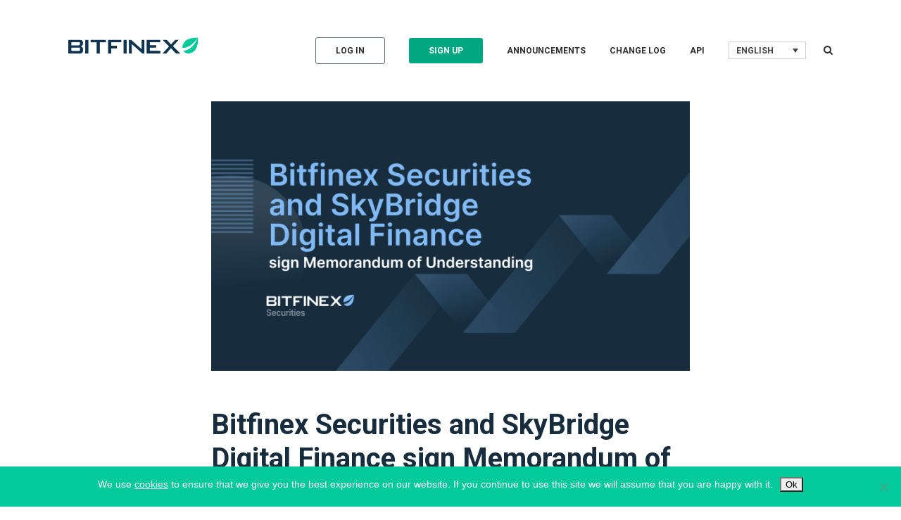

--- FILE ---
content_type: text/html; charset=UTF-8
request_url: https://blog.bitfinex.com/media-releases/bitfinex-securities-and-skybridge-digital-finance-sign-memorandum-of-understanding/
body_size: 22490
content:
<!DOCTYPE html>
<html lang="en-US">
<head>
	<meta charset="UTF-8" />
	
				<meta name="viewport" content="width=device-width,initial-scale=1,user-scalable=no">
		
            
            
	<link rel="profile" href="https://gmpg.org/xfn/11" />
	<link rel="pingback" href="https://blog.bitfinex.com/xmlrpc.php" />

	<script>var et_site_url='https://blog.bitfinex.com';var et_post_id='21776';function et_core_page_resource_fallback(a,b){"undefined"===typeof b&&(b=a.sheet.cssRules&&0===a.sheet.cssRules.length);b&&(a.onerror=null,a.onload=null,a.href?a.href=et_site_url+"/?et_core_page_resource="+a.id+et_post_id:a.src&&(a.src=et_site_url+"/?et_core_page_resource="+a.id+et_post_id))}
</script><meta name='robots' content='index, follow, max-image-preview:large, max-snippet:-1, max-video-preview:-1' />
	<style>img:is([sizes="auto" i], [sizes^="auto," i]) { contain-intrinsic-size: 3000px 1500px }</style>
	<link rel="alternate" hreflang="en" href="https://blog.bitfinex.com/media-releases/bitfinex-securities-and-skybridge-digital-finance-sign-memorandum-of-understanding/" />
<link rel="alternate" hreflang="x-default" href="https://blog.bitfinex.com/media-releases/bitfinex-securities-and-skybridge-digital-finance-sign-memorandum-of-understanding/" />

<!-- Google Tag Manager for WordPress by gtm4wp.com -->
<script data-cfasync="false" data-pagespeed-no-defer>
	var gtm4wp_datalayer_name = "dataLayer";
	var dataLayer = dataLayer || [];
</script>
<!-- End Google Tag Manager for WordPress by gtm4wp.com -->
	<title>Bitfinex Securities and SkyBridge Digital Finance sign Memorandum of Understanding&nbsp; - Bitfinex blog</title>
	<link rel="canonical" href="https://blog.bitfinex.com/media-releases/bitfinex-securities-and-skybridge-digital-finance-sign-memorandum-of-understanding/" />
	<meta property="og:locale" content="en_US" />
	<meta property="og:type" content="article" />
	<meta property="og:title" content="Bitfinex Securities and SkyBridge Digital Finance sign Memorandum of Understanding&nbsp; - Bitfinex blog" />
	<meta property="og:description" content="ASTANA, Kazakhstan June 15, 2023 &#8211; Bitfinex Securities Ltd, the leading platform for tokenized securities issuance and trading, has signed a Memorandum of Understanding (MOU) with SkyBridge Digital Finance, a pioneering asset management company in Kazakhstan. The agreement follows the signing earlier this month of..." />
	<meta property="og:url" content="https://blog.bitfinex.com/media-releases/bitfinex-securities-and-skybridge-digital-finance-sign-memorandum-of-understanding/" />
	<meta property="og:site_name" content="Bitfinex blog" />
	<meta property="article:publisher" content="https://www.facebook.com/bitfinex1/" />
	<meta property="article:published_time" content="2023-06-15T12:28:44+00:00" />
	<meta property="article:modified_time" content="2023-06-19T12:40:25+00:00" />
	<meta property="og:image" content="https://blog.bitfinex.com/wp-content/uploads/2023/06/Bitfinex-Securities-and-SkyBridge-Digital-Finance-sign-Memorandum-of-Understanding-1.png" />
	<meta property="og:image:width" content="1920" />
	<meta property="og:image:height" content="1080" />
	<meta property="og:image:type" content="image/png" />
	<meta name="author" content="admin" />
	<meta name="twitter:card" content="summary_large_image" />
	<meta name="twitter:creator" content="@bitfinex" />
	<meta name="twitter:site" content="@bitfinex" />
	<meta name="twitter:label1" content="Written by" />
	<meta name="twitter:data1" content="admin" />
	<meta name="twitter:label2" content="Est. reading time" />
	<meta name="twitter:data2" content="3 minutes" />
	<script type="application/ld+json" class="yoast-schema-graph">{"@context":"https://schema.org","@graph":[{"@type":"WebPage","@id":"https://blog.bitfinex.com/media-releases/bitfinex-securities-and-skybridge-digital-finance-sign-memorandum-of-understanding/","url":"https://blog.bitfinex.com/media-releases/bitfinex-securities-and-skybridge-digital-finance-sign-memorandum-of-understanding/","name":"Bitfinex Securities and SkyBridge Digital Finance sign Memorandum of Understanding&nbsp; - Bitfinex blog","isPartOf":{"@id":"https://blog.bitfinex.com/#website"},"primaryImageOfPage":{"@id":"https://blog.bitfinex.com/media-releases/bitfinex-securities-and-skybridge-digital-finance-sign-memorandum-of-understanding/#primaryimage"},"image":{"@id":"https://blog.bitfinex.com/media-releases/bitfinex-securities-and-skybridge-digital-finance-sign-memorandum-of-understanding/#primaryimage"},"thumbnailUrl":"https://blog.bitfinex.com/wp-content/uploads/2023/06/Bitfinex-Securities-and-SkyBridge-Digital-Finance-sign-Memorandum-of-Understanding-1.png?ver=1687178337","datePublished":"2023-06-15T12:28:44+00:00","dateModified":"2023-06-19T12:40:25+00:00","author":{"@id":"https://blog.bitfinex.com/#/schema/person/3a4fbf520ba1cf1c04bc04cba58c7692"},"breadcrumb":{"@id":"https://blog.bitfinex.com/media-releases/bitfinex-securities-and-skybridge-digital-finance-sign-memorandum-of-understanding/#breadcrumb"},"inLanguage":"en-US","potentialAction":[{"@type":"ReadAction","target":["https://blog.bitfinex.com/media-releases/bitfinex-securities-and-skybridge-digital-finance-sign-memorandum-of-understanding/"]}]},{"@type":"ImageObject","inLanguage":"en-US","@id":"https://blog.bitfinex.com/media-releases/bitfinex-securities-and-skybridge-digital-finance-sign-memorandum-of-understanding/#primaryimage","url":"https://blog.bitfinex.com/wp-content/uploads/2023/06/Bitfinex-Securities-and-SkyBridge-Digital-Finance-sign-Memorandum-of-Understanding-1.png?ver=1687178337","contentUrl":"https://blog.bitfinex.com/wp-content/uploads/2023/06/Bitfinex-Securities-and-SkyBridge-Digital-Finance-sign-Memorandum-of-Understanding-1.png?ver=1687178337","width":1920,"height":1080},{"@type":"BreadcrumbList","@id":"https://blog.bitfinex.com/media-releases/bitfinex-securities-and-skybridge-digital-finance-sign-memorandum-of-understanding/#breadcrumb","itemListElement":[{"@type":"ListItem","position":1,"name":"Home","item":"https://blog.bitfinex.com/"},{"@type":"ListItem","position":2,"name":"Bitfinex Securities and SkyBridge Digital Finance sign Memorandum of Understanding&nbsp;"}]},{"@type":"WebSite","@id":"https://blog.bitfinex.com/#website","url":"https://blog.bitfinex.com/","name":"Bitfinex blog","description":"Bitcoin, Litecoin and Ethereum Exchange and Margin Trading Platform","potentialAction":[{"@type":"SearchAction","target":{"@type":"EntryPoint","urlTemplate":"https://blog.bitfinex.com/?s={search_term_string}"},"query-input":{"@type":"PropertyValueSpecification","valueRequired":true,"valueName":"search_term_string"}}],"inLanguage":"en-US"},{"@type":"Person","@id":"https://blog.bitfinex.com/#/schema/person/3a4fbf520ba1cf1c04bc04cba58c7692","name":"admin","image":{"@type":"ImageObject","inLanguage":"en-US","@id":"https://blog.bitfinex.com/#/schema/person/image/","url":"https://secure.gravatar.com/avatar/ebad363db6391e04f7e754f2462a98256494bdad4918ba4cbddde186758bb05f?s=96&d=mm&r=g","contentUrl":"https://secure.gravatar.com/avatar/ebad363db6391e04f7e754f2462a98256494bdad4918ba4cbddde186758bb05f?s=96&d=mm&r=g","caption":"admin"},"url":"https://blog.bitfinex.com/author/admin/"}]}</script>


<script type='application/javascript'  id='pys-version-script'>console.log('PixelYourSite Free version 11.0.0.4');</script>
<link rel='dns-prefetch' href='//fonts.googleapis.com' />
<link rel="alternate" type="application/rss+xml" title="Bitfinex blog &raquo; Feed" href="https://blog.bitfinex.com/feed/" />
<link rel="alternate" type="application/rss+xml" title="Bitfinex blog &raquo; Comments Feed" href="https://blog.bitfinex.com/comments/feed/" />
		<style>
			.lazyload,
			.lazyloading {
				max-width: 100%;
			}
		</style>
		<script type="text/javascript">
/* <![CDATA[ */
window._wpemojiSettings = {"baseUrl":"https:\/\/s.w.org\/images\/core\/emoji\/16.0.1\/72x72\/","ext":".png","svgUrl":"https:\/\/s.w.org\/images\/core\/emoji\/16.0.1\/svg\/","svgExt":".svg","source":{"concatemoji":"https:\/\/blog.bitfinex.com\/wp-includes\/js\/wp-emoji-release.min.js"}};
/*! This file is auto-generated */
!function(s,n){var o,i,e;function c(e){try{var t={supportTests:e,timestamp:(new Date).valueOf()};sessionStorage.setItem(o,JSON.stringify(t))}catch(e){}}function p(e,t,n){e.clearRect(0,0,e.canvas.width,e.canvas.height),e.fillText(t,0,0);var t=new Uint32Array(e.getImageData(0,0,e.canvas.width,e.canvas.height).data),a=(e.clearRect(0,0,e.canvas.width,e.canvas.height),e.fillText(n,0,0),new Uint32Array(e.getImageData(0,0,e.canvas.width,e.canvas.height).data));return t.every(function(e,t){return e===a[t]})}function u(e,t){e.clearRect(0,0,e.canvas.width,e.canvas.height),e.fillText(t,0,0);for(var n=e.getImageData(16,16,1,1),a=0;a<n.data.length;a++)if(0!==n.data[a])return!1;return!0}function f(e,t,n,a){switch(t){case"flag":return n(e,"\ud83c\udff3\ufe0f\u200d\u26a7\ufe0f","\ud83c\udff3\ufe0f\u200b\u26a7\ufe0f")?!1:!n(e,"\ud83c\udde8\ud83c\uddf6","\ud83c\udde8\u200b\ud83c\uddf6")&&!n(e,"\ud83c\udff4\udb40\udc67\udb40\udc62\udb40\udc65\udb40\udc6e\udb40\udc67\udb40\udc7f","\ud83c\udff4\u200b\udb40\udc67\u200b\udb40\udc62\u200b\udb40\udc65\u200b\udb40\udc6e\u200b\udb40\udc67\u200b\udb40\udc7f");case"emoji":return!a(e,"\ud83e\udedf")}return!1}function g(e,t,n,a){var r="undefined"!=typeof WorkerGlobalScope&&self instanceof WorkerGlobalScope?new OffscreenCanvas(300,150):s.createElement("canvas"),o=r.getContext("2d",{willReadFrequently:!0}),i=(o.textBaseline="top",o.font="600 32px Arial",{});return e.forEach(function(e){i[e]=t(o,e,n,a)}),i}function t(e){var t=s.createElement("script");t.src=e,t.defer=!0,s.head.appendChild(t)}"undefined"!=typeof Promise&&(o="wpEmojiSettingsSupports",i=["flag","emoji"],n.supports={everything:!0,everythingExceptFlag:!0},e=new Promise(function(e){s.addEventListener("DOMContentLoaded",e,{once:!0})}),new Promise(function(t){var n=function(){try{var e=JSON.parse(sessionStorage.getItem(o));if("object"==typeof e&&"number"==typeof e.timestamp&&(new Date).valueOf()<e.timestamp+604800&&"object"==typeof e.supportTests)return e.supportTests}catch(e){}return null}();if(!n){if("undefined"!=typeof Worker&&"undefined"!=typeof OffscreenCanvas&&"undefined"!=typeof URL&&URL.createObjectURL&&"undefined"!=typeof Blob)try{var e="postMessage("+g.toString()+"("+[JSON.stringify(i),f.toString(),p.toString(),u.toString()].join(",")+"));",a=new Blob([e],{type:"text/javascript"}),r=new Worker(URL.createObjectURL(a),{name:"wpTestEmojiSupports"});return void(r.onmessage=function(e){c(n=e.data),r.terminate(),t(n)})}catch(e){}c(n=g(i,f,p,u))}t(n)}).then(function(e){for(var t in e)n.supports[t]=e[t],n.supports.everything=n.supports.everything&&n.supports[t],"flag"!==t&&(n.supports.everythingExceptFlag=n.supports.everythingExceptFlag&&n.supports[t]);n.supports.everythingExceptFlag=n.supports.everythingExceptFlag&&!n.supports.flag,n.DOMReady=!1,n.readyCallback=function(){n.DOMReady=!0}}).then(function(){return e}).then(function(){var e;n.supports.everything||(n.readyCallback(),(e=n.source||{}).concatemoji?t(e.concatemoji):e.wpemoji&&e.twemoji&&(t(e.twemoji),t(e.wpemoji)))}))}((window,document),window._wpemojiSettings);
/* ]]> */
</script>
<link rel='stylesheet' id='sbi_styles-css' href='https://blog.bitfinex.com/wp-content/plugins/instagram-feed/css/sbi-styles.min.css' type='text/css' media='all' />
<link rel='stylesheet' id='layerslider-css' href='https://blog.bitfinex.com/wp-content/plugins/LayerSlider/assets/static/layerslider/css/layerslider.css' type='text/css' media='all' />
<link rel='stylesheet' id='ls-google-fonts-css' href='https://fonts.googleapis.com/css?family=Lato:100,100i,200,200i,300,300i,400,400i,500,500i,600,600i,700,700i,800,800i,900,900i%7COpen+Sans:100,100i,200,200i,300,300i,400,400i,500,500i,600,600i,700,700i,800,800i,900,900i%7CIndie+Flower:100,100i,200,200i,300,300i,400,400i,500,500i,600,600i,700,700i,800,800i,900,900i%7COswald:100,100i,200,200i,300,300i,400,400i,500,500i,600,600i,700,700i,800,800i,900,900i' type='text/css' media='all' />
<style id='wp-emoji-styles-inline-css' type='text/css'>

	img.wp-smiley, img.emoji {
		display: inline !important;
		border: none !important;
		box-shadow: none !important;
		height: 1em !important;
		width: 1em !important;
		margin: 0 0.07em !important;
		vertical-align: -0.1em !important;
		background: none !important;
		padding: 0 !important;
	}
</style>
<link rel='stylesheet' id='wp-block-library-css' href='https://blog.bitfinex.com/wp-includes/css/dist/block-library/style.min.css' type='text/css' media='all' />
<style id='classic-theme-styles-inline-css' type='text/css'>
/*! This file is auto-generated */
.wp-block-button__link{color:#fff;background-color:#32373c;border-radius:9999px;box-shadow:none;text-decoration:none;padding:calc(.667em + 2px) calc(1.333em + 2px);font-size:1.125em}.wp-block-file__button{background:#32373c;color:#fff;text-decoration:none}
</style>
<style id='global-styles-inline-css' type='text/css'>
:root{--wp--preset--aspect-ratio--square: 1;--wp--preset--aspect-ratio--4-3: 4/3;--wp--preset--aspect-ratio--3-4: 3/4;--wp--preset--aspect-ratio--3-2: 3/2;--wp--preset--aspect-ratio--2-3: 2/3;--wp--preset--aspect-ratio--16-9: 16/9;--wp--preset--aspect-ratio--9-16: 9/16;--wp--preset--color--black: #000000;--wp--preset--color--cyan-bluish-gray: #abb8c3;--wp--preset--color--white: #ffffff;--wp--preset--color--pale-pink: #f78da7;--wp--preset--color--vivid-red: #cf2e2e;--wp--preset--color--luminous-vivid-orange: #ff6900;--wp--preset--color--luminous-vivid-amber: #fcb900;--wp--preset--color--light-green-cyan: #7bdcb5;--wp--preset--color--vivid-green-cyan: #00d084;--wp--preset--color--pale-cyan-blue: #8ed1fc;--wp--preset--color--vivid-cyan-blue: #0693e3;--wp--preset--color--vivid-purple: #9b51e0;--wp--preset--gradient--vivid-cyan-blue-to-vivid-purple: linear-gradient(135deg,rgba(6,147,227,1) 0%,rgb(155,81,224) 100%);--wp--preset--gradient--light-green-cyan-to-vivid-green-cyan: linear-gradient(135deg,rgb(122,220,180) 0%,rgb(0,208,130) 100%);--wp--preset--gradient--luminous-vivid-amber-to-luminous-vivid-orange: linear-gradient(135deg,rgba(252,185,0,1) 0%,rgba(255,105,0,1) 100%);--wp--preset--gradient--luminous-vivid-orange-to-vivid-red: linear-gradient(135deg,rgba(255,105,0,1) 0%,rgb(207,46,46) 100%);--wp--preset--gradient--very-light-gray-to-cyan-bluish-gray: linear-gradient(135deg,rgb(238,238,238) 0%,rgb(169,184,195) 100%);--wp--preset--gradient--cool-to-warm-spectrum: linear-gradient(135deg,rgb(74,234,220) 0%,rgb(151,120,209) 20%,rgb(207,42,186) 40%,rgb(238,44,130) 60%,rgb(251,105,98) 80%,rgb(254,248,76) 100%);--wp--preset--gradient--blush-light-purple: linear-gradient(135deg,rgb(255,206,236) 0%,rgb(152,150,240) 100%);--wp--preset--gradient--blush-bordeaux: linear-gradient(135deg,rgb(254,205,165) 0%,rgb(254,45,45) 50%,rgb(107,0,62) 100%);--wp--preset--gradient--luminous-dusk: linear-gradient(135deg,rgb(255,203,112) 0%,rgb(199,81,192) 50%,rgb(65,88,208) 100%);--wp--preset--gradient--pale-ocean: linear-gradient(135deg,rgb(255,245,203) 0%,rgb(182,227,212) 50%,rgb(51,167,181) 100%);--wp--preset--gradient--electric-grass: linear-gradient(135deg,rgb(202,248,128) 0%,rgb(113,206,126) 100%);--wp--preset--gradient--midnight: linear-gradient(135deg,rgb(2,3,129) 0%,rgb(40,116,252) 100%);--wp--preset--font-size--small: 13px;--wp--preset--font-size--medium: 20px;--wp--preset--font-size--large: 36px;--wp--preset--font-size--x-large: 42px;--wp--preset--spacing--20: 0.44rem;--wp--preset--spacing--30: 0.67rem;--wp--preset--spacing--40: 1rem;--wp--preset--spacing--50: 1.5rem;--wp--preset--spacing--60: 2.25rem;--wp--preset--spacing--70: 3.38rem;--wp--preset--spacing--80: 5.06rem;--wp--preset--shadow--natural: 6px 6px 9px rgba(0, 0, 0, 0.2);--wp--preset--shadow--deep: 12px 12px 50px rgba(0, 0, 0, 0.4);--wp--preset--shadow--sharp: 6px 6px 0px rgba(0, 0, 0, 0.2);--wp--preset--shadow--outlined: 6px 6px 0px -3px rgba(255, 255, 255, 1), 6px 6px rgba(0, 0, 0, 1);--wp--preset--shadow--crisp: 6px 6px 0px rgba(0, 0, 0, 1);}:where(.is-layout-flex){gap: 0.5em;}:where(.is-layout-grid){gap: 0.5em;}body .is-layout-flex{display: flex;}.is-layout-flex{flex-wrap: wrap;align-items: center;}.is-layout-flex > :is(*, div){margin: 0;}body .is-layout-grid{display: grid;}.is-layout-grid > :is(*, div){margin: 0;}:where(.wp-block-columns.is-layout-flex){gap: 2em;}:where(.wp-block-columns.is-layout-grid){gap: 2em;}:where(.wp-block-post-template.is-layout-flex){gap: 1.25em;}:where(.wp-block-post-template.is-layout-grid){gap: 1.25em;}.has-black-color{color: var(--wp--preset--color--black) !important;}.has-cyan-bluish-gray-color{color: var(--wp--preset--color--cyan-bluish-gray) !important;}.has-white-color{color: var(--wp--preset--color--white) !important;}.has-pale-pink-color{color: var(--wp--preset--color--pale-pink) !important;}.has-vivid-red-color{color: var(--wp--preset--color--vivid-red) !important;}.has-luminous-vivid-orange-color{color: var(--wp--preset--color--luminous-vivid-orange) !important;}.has-luminous-vivid-amber-color{color: var(--wp--preset--color--luminous-vivid-amber) !important;}.has-light-green-cyan-color{color: var(--wp--preset--color--light-green-cyan) !important;}.has-vivid-green-cyan-color{color: var(--wp--preset--color--vivid-green-cyan) !important;}.has-pale-cyan-blue-color{color: var(--wp--preset--color--pale-cyan-blue) !important;}.has-vivid-cyan-blue-color{color: var(--wp--preset--color--vivid-cyan-blue) !important;}.has-vivid-purple-color{color: var(--wp--preset--color--vivid-purple) !important;}.has-black-background-color{background-color: var(--wp--preset--color--black) !important;}.has-cyan-bluish-gray-background-color{background-color: var(--wp--preset--color--cyan-bluish-gray) !important;}.has-white-background-color{background-color: var(--wp--preset--color--white) !important;}.has-pale-pink-background-color{background-color: var(--wp--preset--color--pale-pink) !important;}.has-vivid-red-background-color{background-color: var(--wp--preset--color--vivid-red) !important;}.has-luminous-vivid-orange-background-color{background-color: var(--wp--preset--color--luminous-vivid-orange) !important;}.has-luminous-vivid-amber-background-color{background-color: var(--wp--preset--color--luminous-vivid-amber) !important;}.has-light-green-cyan-background-color{background-color: var(--wp--preset--color--light-green-cyan) !important;}.has-vivid-green-cyan-background-color{background-color: var(--wp--preset--color--vivid-green-cyan) !important;}.has-pale-cyan-blue-background-color{background-color: var(--wp--preset--color--pale-cyan-blue) !important;}.has-vivid-cyan-blue-background-color{background-color: var(--wp--preset--color--vivid-cyan-blue) !important;}.has-vivid-purple-background-color{background-color: var(--wp--preset--color--vivid-purple) !important;}.has-black-border-color{border-color: var(--wp--preset--color--black) !important;}.has-cyan-bluish-gray-border-color{border-color: var(--wp--preset--color--cyan-bluish-gray) !important;}.has-white-border-color{border-color: var(--wp--preset--color--white) !important;}.has-pale-pink-border-color{border-color: var(--wp--preset--color--pale-pink) !important;}.has-vivid-red-border-color{border-color: var(--wp--preset--color--vivid-red) !important;}.has-luminous-vivid-orange-border-color{border-color: var(--wp--preset--color--luminous-vivid-orange) !important;}.has-luminous-vivid-amber-border-color{border-color: var(--wp--preset--color--luminous-vivid-amber) !important;}.has-light-green-cyan-border-color{border-color: var(--wp--preset--color--light-green-cyan) !important;}.has-vivid-green-cyan-border-color{border-color: var(--wp--preset--color--vivid-green-cyan) !important;}.has-pale-cyan-blue-border-color{border-color: var(--wp--preset--color--pale-cyan-blue) !important;}.has-vivid-cyan-blue-border-color{border-color: var(--wp--preset--color--vivid-cyan-blue) !important;}.has-vivid-purple-border-color{border-color: var(--wp--preset--color--vivid-purple) !important;}.has-vivid-cyan-blue-to-vivid-purple-gradient-background{background: var(--wp--preset--gradient--vivid-cyan-blue-to-vivid-purple) !important;}.has-light-green-cyan-to-vivid-green-cyan-gradient-background{background: var(--wp--preset--gradient--light-green-cyan-to-vivid-green-cyan) !important;}.has-luminous-vivid-amber-to-luminous-vivid-orange-gradient-background{background: var(--wp--preset--gradient--luminous-vivid-amber-to-luminous-vivid-orange) !important;}.has-luminous-vivid-orange-to-vivid-red-gradient-background{background: var(--wp--preset--gradient--luminous-vivid-orange-to-vivid-red) !important;}.has-very-light-gray-to-cyan-bluish-gray-gradient-background{background: var(--wp--preset--gradient--very-light-gray-to-cyan-bluish-gray) !important;}.has-cool-to-warm-spectrum-gradient-background{background: var(--wp--preset--gradient--cool-to-warm-spectrum) !important;}.has-blush-light-purple-gradient-background{background: var(--wp--preset--gradient--blush-light-purple) !important;}.has-blush-bordeaux-gradient-background{background: var(--wp--preset--gradient--blush-bordeaux) !important;}.has-luminous-dusk-gradient-background{background: var(--wp--preset--gradient--luminous-dusk) !important;}.has-pale-ocean-gradient-background{background: var(--wp--preset--gradient--pale-ocean) !important;}.has-electric-grass-gradient-background{background: var(--wp--preset--gradient--electric-grass) !important;}.has-midnight-gradient-background{background: var(--wp--preset--gradient--midnight) !important;}.has-small-font-size{font-size: var(--wp--preset--font-size--small) !important;}.has-medium-font-size{font-size: var(--wp--preset--font-size--medium) !important;}.has-large-font-size{font-size: var(--wp--preset--font-size--large) !important;}.has-x-large-font-size{font-size: var(--wp--preset--font-size--x-large) !important;}
:where(.wp-block-post-template.is-layout-flex){gap: 1.25em;}:where(.wp-block-post-template.is-layout-grid){gap: 1.25em;}
:where(.wp-block-columns.is-layout-flex){gap: 2em;}:where(.wp-block-columns.is-layout-grid){gap: 2em;}
:root :where(.wp-block-pullquote){font-size: 1.5em;line-height: 1.6;}
</style>
<link rel='stylesheet' id='contact-form-7-css' href='https://blog.bitfinex.com/wp-content/plugins/contact-form-7/includes/css/styles.css' type='text/css' media='all' />
<link rel='stylesheet' id='cookie-notice-front-css' href='https://blog.bitfinex.com/wp-content/plugins/cookie-notice/css/front.min.css' type='text/css' media='all' />
<link rel='stylesheet' id='wpml-legacy-dropdown-0-css' href='https://blog.bitfinex.com/wp-content/plugins/sitepress-multilingual-cms/templates/language-switchers/legacy-dropdown/style.min.css' type='text/css' media='all' />
<link rel='stylesheet' id='login-with-google-css' href='https://blog.bitfinex.com/wp-content/plugins/login-with-google/assets/build/css/login.css' type='text/css' media='all' />
<link rel='stylesheet' id='mediaelement-css' href='https://blog.bitfinex.com/wp-includes/js/mediaelement/mediaelementplayer-legacy.min.css' type='text/css' media='all' />
<link rel='stylesheet' id='wp-mediaelement-css' href='https://blog.bitfinex.com/wp-includes/js/mediaelement/wp-mediaelement.min.css' type='text/css' media='all' />
<link rel='stylesheet' id='bridge-default-style-css' href='https://blog.bitfinex.com/wp-content/themes/bridge/style.css' type='text/css' media='all' />
<link rel='stylesheet' id='bridge-qode-font_awesome-css' href='https://blog.bitfinex.com/wp-content/themes/bridge/css/font-awesome/css/font-awesome.min.css' type='text/css' media='all' />
<link rel='stylesheet' id='bridge-qode-font_elegant-css' href='https://blog.bitfinex.com/wp-content/themes/bridge/css/elegant-icons/style.min.css' type='text/css' media='all' />
<link rel='stylesheet' id='bridge-qode-linea_icons-css' href='https://blog.bitfinex.com/wp-content/themes/bridge/css/linea-icons/style.css' type='text/css' media='all' />
<link rel='stylesheet' id='bridge-qode-dripicons-css' href='https://blog.bitfinex.com/wp-content/themes/bridge/css/dripicons/dripicons.css' type='text/css' media='all' />
<link rel='stylesheet' id='bridge-qode-kiko-css' href='https://blog.bitfinex.com/wp-content/themes/bridge/css/kiko/kiko-all.css' type='text/css' media='all' />
<link rel='stylesheet' id='bridge-qode-font_awesome_5-css' href='https://blog.bitfinex.com/wp-content/themes/bridge/css/font-awesome-5/css/font-awesome-5.min.css' type='text/css' media='all' />
<link rel='stylesheet' id='bridge-stylesheet-css' href='https://blog.bitfinex.com/wp-content/themes/bridge/css/stylesheet.min.css' type='text/css' media='all' />
<link rel='stylesheet' id='bridge-print-css' href='https://blog.bitfinex.com/wp-content/themes/bridge/css/print.css' type='text/css' media='all' />
<link rel='stylesheet' id='bridge-style-dynamic-css' href='https://blog.bitfinex.com/wp-content/themes/bridge/css/style_dynamic_callback.php' type='text/css' media='all' />
<link rel='stylesheet' id='bridge-responsive-css' href='https://blog.bitfinex.com/wp-content/themes/bridge/css/responsive.min.css' type='text/css' media='all' />
<link rel='stylesheet' id='bridge-style-dynamic-responsive-css' href='https://blog.bitfinex.com/wp-content/themes/bridge/css/style_dynamic_responsive_callback.php' type='text/css' media='all' />
<style id='bridge-style-dynamic-responsive-inline-css' type='text/css'>
.home-banner {background-size: contain;}
@media only screen and (max-width: 600px) {
  .home-banner {
background-size: cover;
margin-bottom: 30px !important;
}
}
.blog_holder.blog_pinterest article h5 a:hover {
color: #03CA9B;
}
.blog_holder.blog_pinterest article h5 {
text-decoration: none !important;}

header:not(.centered_logo) .q_logo img {
max-width: 250px;
height: auto !important;
max-height: 30px;
margin-top: 45px;}

.custom-button {
color: #ffffff;
    font-size: 10px;
    line-height: 46px;
    height: 46px;
    font-style: normal;
    font-weight: 700;
    background-color: #03CA9B;
    border-radius: 0px;
    -moz-border-radius: 0px;
    -webkit-border-radius: 0px;
    letter-spacing: 0px;
    text-transform: uppercase;
    border-width: 0px;
    padding-left: 43px;
    padding-right: 43px;
}
.custom-button a {
color: #ffffff;}

/*HEADER*/
.search_button.search_slides_from_window_top.normal {
display: block;
position: relative;}
.search_button.search_slides_from_window_top.normal i {
position: absolute;
top: 2px;
}

/*POSTS*/
.blog_holder.blog_pinterest article .post_info {
margin-bottom: 0px;
}
.blog_holder.blog_pinterest article .post_text .post_text_inner {
padding: 18px 20px 20px;
}

/*RECENT POSTS WIDGET*/
.latest_post_image {
display: none;}
.latest_post_holder.image_in_box .latest_post_text {
padding: 0px;}
.latest_post_inner .latest_post_title.entry_title a {
font-size: 16px;
line-height: 22px;}
aside.sidebar .widget div:not(.star-rating) span:not(.qode_icon_element){
text-transform: uppercase;
font-size: 10px;
line-heigth: 12px;
color: rgba(23, 45, 62, 0.5);
}

/*SINGLE POST*/
.single-post .blog_single p a, .single-post .blog_single ul a {
text-decoration: underline;
}
.single-post .blog_single p {
font-size: 19px;
line-height: 28px;
margin-top: 0.7em;
}
.single-post .blog_single ul li {
font-size: 19px;}
.blog_holder article .post_content_holder {
    width: 100%;
    max-width: 680px;
    margin-left: auto;
    margin-right: auto;
}


.blog_holder.blog_single article h3 {
margin-top: 1.3em;
}
.single_tags {
    max-width: 680px;
    margin-left: auto;
    margin-right: auto;
}
.blog_holder.blog_single article:not(.format-quote):not(.format-link) .post_info {
font-size: 13px;
font-weight: 500;
color: rgba(23, 45, 62, 0.5);}
.blog_holder.blog_single article:not(.format-quote):not(.format-link) .post_info a {
font-size: 13px;
font-weight: 500;
color: rgba(23, 45, 62, 0.5);}

/*NEWSLETTER PAGE*/
.page-id-16629 .content .container .container_inner.page_container_inner {
max-width: 400px;
padding: 20px;}

.page-id-16629 .content .container .container_inner.page_container_inner .ml-form-embedContent h4 {
font-size: 32px;
color: #172d3e;
font-weight: 400;
margin: 0 0 10px 0;}
.page-id-16629 .content .container .container_inner.page_container_inner .ml-form-embedContent p {
font-size: 16px;
color: #172d3e;
margin-top: 16px;
margin-bottom: 16px;
    font-weight: 400;
    line-height: 20px;}
.page-id-16629 .content .container .container_inner.page_container_inner .ml-form-embedPermissions p {
font-size: 12px;
color: #172d3e;
line-height: 18px;
margin-bottom: 18px;}
.page-id-16629 .content .container .container_inner.page_container_inner .ml-form-embedPermissions h4 {
color: #172d3e;
font-weight: 400;}
.page-id-16629 .content .container .container_inner.page_container_inner .ml-form-formContent {
width: 100%}
.page-id-16629 .content .container .container_inner.page_container_inner .ml-form-formContent input {
width: 100%;
border-color: #cccccc !important;
    border-radius: 4px !important;
    border-style: solid !important;
    border-width: 1px !important;
max-width: 380px;
font-size: 14px !important;
    height: 20px;
    line-height: 20px !important;
    margin-bottom: 10px;
    padding: 10px 10px !important;}
.page-id-16629 .content .container .container_inner.page_container_inner button {
width: 100%;
background-color: #4fa941 !important;
    border: none !important;
    border-radius: 4px !important;
    box-shadow: none !important;
    color: #ffffff !important;
    font-size: 14px !important;
    font-weight: 700 !important;
    line-height: 20px !important;
    height: 40px;
    padding: 10px !important;
    box-sizing: border-box !important;
cursor: pointer;
margin-top: 18px;}
.page-id-16629 .content .container .container_inner.page_container_inner button:hover {
background-color: #87c946 !important
}
.ml-form-successContent h4 {
font-size: 30px;
padding-bottom: 20px;
color: #172d3e;}

/*code block colors*/
.highlight.highlight-source-js {
background-color: rgba(0, 0, 0, 0.05);
color: rgba(0, 0, 0, 0.84);
font-family: courier;
font-size: 16px;
line-height: 24px;
padding: 20px;
overflow: auto;}

/*crypto-november landing*/
.page-id-17709 .cn-lp-title {
font-size: 85px; 
line-height: 100px; 
}
.page-id-17709  .vc_custom_1573231828511{
margin-left: 40px;}
.page-id-17709  .vc_custom_1573229187133 {
padding-left: 30px;}
.page-id-17709  .vc_custom_1573231776541 {
margin-left: 60px;}
.page-id-17709  .vc_custom_1573474442641 {
margin-left: 0px;}
.page-id-17709  .vc_custom_1573231828511 {
margin-top: -100px;}

@media (max-width: 700px) {
.page-id-17709 .cn-lp-title {
font-size: 50px;
line-height: 60px;}

.page-id-17709  .container_inner {
width: 100%;}

.page-id-17709  .vc_custom_1573231828511 {
margin-left: 0px !important;}

.page-id-17709  .vc_custom_1573229187133 {
padding-left: 0px !important;}
.box-image {
min-height: 300px;}
.page-id-17709  .vc_custom_1573472941913 {
padding-bottom: 300px;}
.page-id-17709  .vc_custom_1573231776541 {
margin-left: 30px;
margin-right: 30px;}
.page-id-17709  .vc_custom_1573474442641 {
margin-left: 0px;
margin-right: 30px;}
.page-id-17709  .vc_custom_1573231828511 {
margin-top: -180px;}
}

@media (max-width: 400px) {
.page-id-17709 .cn-lp-title {
font-size: 35px;
line-height: 50px;}
}

.cookie-button {
background-image: none !important;
}

#nav-menu-item-18335 span {
background: #5bfeb0;
padding: 2px;
}

#nav-menu-item-18335 a:hover {
color: #172d3e;
opacity: 0.8;
}

.ls-nav-prev:after {
left: 20px !important;}

.vc_custom_1586249183822 .wpb_wrapper {
padding-right: 90px !important;
}

@media (max-width: 600px) {
.vc_custom_1586248915988 .wpb_wrapper {
margin-top: 130px !important;
}
.vc_custom_1586249183822 .wpb_wrapper {
padding-right: 0px !important;
}
}

.leo-comp {
font-size: 36px;
color: #F8D200;
padding-left: 20px;
max-width: 900px;
margin-left: auto;
margin-right: auto;
}
.leo-comp-desc {
font-size: 18px;
color: #fff;
}

.leo-comp-title {
margin-top: 40px;
font-size: 26px;
padding-bottom: 16px;
}

.p-no-bottom {
margin-bottom: 0px !important;
}

.p-no-bottom ~ p {
margin-top: 0px !important;
} 

.ml-form-embedContent h4 {
line-height: 30px;
}

@media(max-width: 600px) {
.mobile-form-top {
top: 70px;
}
}

@media only screen and (max-width: 480px) {
.page-template-default.page.page-id-19148 .container_inner {
 width: auto !important;
}
}

.date.entry_date {
display: none;}


li#nav-menu-item-23774 > a > span ~ span {
    padding: 0;
    border: none;
}
li#nav-menu-item-23774 > a > span {
    color: #2e2e2e;
    border: 1px solid #5a6972;
    border-radius: 3px;
    font-weight: 700;
    padding: 11px 28px;
    transition: border-color .3s;
}
li#nav-menu-item-23774 > a:hover > span ~ span {
    border: none;
}
li#nav-menu-item-23774 > a:hover > span {
    border: 1px solid #999;
}
li#nav-menu-item-23774 > a:hover > span .underline_dash {
    display: none;
}


li#nav-menu-item-23775 > a > span ~ span {
    padding: 0;
    border: none;
}
li#nav-menu-item-23775 > a > span {
    color: #fff;
    background: rgb(1,167,129);
    border-color: rgb(1,167,129);
    border-radius: 3px;
    font-weight: 700;
    padding: 11px 28px;
    transition: border-color .3s;
}
li#nav-menu-item-23775 > a:hover > span ~ span {
    border: none;
}
li#nav-menu-item-23775 > a:hover > span .underline_dash {
    display: none;
}

.blog_holder.blog_single article:not(.format-quote):not(.format-link) .post_info .post_author {
    display: none;
}
</style>
<link rel='stylesheet' id='js_composer_front-css' href='https://blog.bitfinex.com/wp-content/plugins/js_composer/assets/css/js_composer.min.css' type='text/css' media='all' />
<link rel='stylesheet' id='bridge-style-handle-google-fonts-css' href='https://fonts.googleapis.com/css?family=Raleway%3A100%2C200%2C300%2C400%2C500%2C600%2C700%2C800%2C900%2C100italic%2C300italic%2C400italic%2C700italic%7CMontserrat%3A100%2C200%2C300%2C400%2C500%2C600%2C700%2C800%2C900%2C100italic%2C300italic%2C400italic%2C700italic%7CRoboto%3A100%2C200%2C300%2C400%2C500%2C600%2C700%2C800%2C900%2C100italic%2C300italic%2C400italic%2C700italic&#038;subset=latin%2Clatin-ext' type='text/css' media='all' />
<link rel='stylesheet' id='bridge-core-dashboard-style-css' href='https://blog.bitfinex.com/wp-content/plugins/bridge-core/modules/core-dashboard/assets/css/core-dashboard.min.css' type='text/css' media='all' />
<style id='akismet-widget-style-inline-css' type='text/css'>

			.a-stats {
				--akismet-color-mid-green: #357b49;
				--akismet-color-white: #fff;
				--akismet-color-light-grey: #f6f7f7;

				max-width: 350px;
				width: auto;
			}

			.a-stats * {
				all: unset;
				box-sizing: border-box;
			}

			.a-stats strong {
				font-weight: 600;
			}

			.a-stats a.a-stats__link,
			.a-stats a.a-stats__link:visited,
			.a-stats a.a-stats__link:active {
				background: var(--akismet-color-mid-green);
				border: none;
				box-shadow: none;
				border-radius: 8px;
				color: var(--akismet-color-white);
				cursor: pointer;
				display: block;
				font-family: -apple-system, BlinkMacSystemFont, 'Segoe UI', 'Roboto', 'Oxygen-Sans', 'Ubuntu', 'Cantarell', 'Helvetica Neue', sans-serif;
				font-weight: 500;
				padding: 12px;
				text-align: center;
				text-decoration: none;
				transition: all 0.2s ease;
			}

			/* Extra specificity to deal with TwentyTwentyOne focus style */
			.widget .a-stats a.a-stats__link:focus {
				background: var(--akismet-color-mid-green);
				color: var(--akismet-color-white);
				text-decoration: none;
			}

			.a-stats a.a-stats__link:hover {
				filter: brightness(110%);
				box-shadow: 0 4px 12px rgba(0, 0, 0, 0.06), 0 0 2px rgba(0, 0, 0, 0.16);
			}

			.a-stats .count {
				color: var(--akismet-color-white);
				display: block;
				font-size: 1.5em;
				line-height: 1.4;
				padding: 0 13px;
				white-space: nowrap;
			}
		
</style>
<link rel='stylesheet' id='bridge-childstyle-css' href='https://blog.bitfinex.com/wp-content/themes/bridge-child/style.css' type='text/css' media='all' />
<link rel='stylesheet' id='enlighterjs-css' href='https://blog.bitfinex.com/wp-content/plugins/enlighter/cache/enlighterjs.min.css' type='text/css' media='all' />
<link rel='stylesheet' id='__EPYT__style-css' href='https://blog.bitfinex.com/wp-content/plugins/youtube-embed-plus/styles/ytprefs.min.css' type='text/css' media='all' />
<style id='__EPYT__style-inline-css' type='text/css'>

                .epyt-gallery-thumb {
                        width: 33.333%;
                }
                
</style>
<script type="text/javascript" id="wpml-cookie-js-extra">
/* <![CDATA[ */
var wpml_cookies = {"wp-wpml_current_language":{"value":"en","expires":1,"path":"\/"}};
var wpml_cookies = {"wp-wpml_current_language":{"value":"en","expires":1,"path":"\/"}};
/* ]]> */
</script>
<script type="text/javascript" src="https://blog.bitfinex.com/wp-content/plugins/sitepress-multilingual-cms/res/js/cookies/language-cookie.js" id="wpml-cookie-js" defer="defer" data-wp-strategy="defer"></script>
<script type="text/javascript" src="https://blog.bitfinex.com/wp-includes/js/jquery/jquery.min.js" id="jquery-core-js"></script>
<script type="text/javascript" src="https://blog.bitfinex.com/wp-includes/js/jquery/jquery-migrate.min.js" id="jquery-migrate-js"></script>
<script type="text/javascript" id="layerslider-utils-js-extra">
/* <![CDATA[ */
var LS_Meta = {"v":"7.6.9","fixGSAP":"1"};
/* ]]> */
</script>
<script type="text/javascript" src="https://blog.bitfinex.com/wp-content/plugins/LayerSlider/assets/static/layerslider/js/layerslider.utils.js" id="layerslider-utils-js"></script>
<script type="text/javascript" src="https://blog.bitfinex.com/wp-content/plugins/LayerSlider/assets/static/layerslider/js/layerslider.kreaturamedia.jquery.js" id="layerslider-js"></script>
<script type="text/javascript" src="https://blog.bitfinex.com/wp-content/plugins/LayerSlider/assets/static/layerslider/js/layerslider.transitions.js" id="layerslider-transitions-js"></script>
<script type="text/javascript" src="https://blog.bitfinex.com/wp-content/plugins/sitepress-multilingual-cms/dist/js/ajaxNavigation/app.js" id="wpml-ajax-navigation-js"></script>
<script type="text/javascript" src="https://blog.bitfinex.com/wp-content/plugins/sitepress-multilingual-cms/templates/language-switchers/legacy-dropdown/script.min.js" id="wpml-legacy-dropdown-0-js"></script>
<script type="text/javascript" src="https://blog.bitfinex.com/wp-content/plugins/pixelyoursite/dist/scripts/jquery.bind-first-0.2.3.min.js" id="jquery-bind-first-js"></script>
<script type="text/javascript" src="https://blog.bitfinex.com/wp-content/plugins/pixelyoursite/dist/scripts/js.cookie-2.1.3.min.js" id="js-cookie-pys-js"></script>
<script type="text/javascript" src="https://blog.bitfinex.com/wp-content/plugins/pixelyoursite/dist/scripts/tld.min.js" id="js-tld-js"></script>
<script type="text/javascript" id="pys-js-extra">
/* <![CDATA[ */
var pysOptions = {"staticEvents":{"facebook":{"init_event":[{"delay":0,"type":"static","ajaxFire":false,"name":"PageView","pixelIds":["556243739438628"],"eventID":"e0b3e6f4-313f-4ac9-99f7-13dc5f223839","params":{"post_category":"Media Releases","page_title":"<strong>Bitfinex Securities and SkyBridge Digital Finance sign Memorandum of Understanding\u00a0<\/strong>","post_type":"post","post_id":21776,"plugin":"PixelYourSite","user_role":"guest","event_url":"blog.bitfinex.com\/media-releases\/bitfinex-securities-and-skybridge-digital-finance-sign-memorandum-of-understanding\/"},"e_id":"init_event","ids":[],"hasTimeWindow":false,"timeWindow":0,"woo_order":"","edd_order":""}]}},"dynamicEvents":[],"triggerEvents":[],"triggerEventTypes":[],"facebook":{"pixelIds":["556243739438628"],"advancedMatching":[],"advancedMatchingEnabled":false,"removeMetadata":false,"wooVariableAsSimple":false,"serverApiEnabled":true,"wooCRSendFromServer":false,"send_external_id":null,"enabled_medical":false,"do_not_track_medical_param":["event_url","post_title","page_title","landing_page","content_name","categories","category_name","tags"],"meta_ldu":false},"debug":"","siteUrl":"https:\/\/blog.bitfinex.com","ajaxUrl":"https:\/\/blog.bitfinex.com\/wp-admin\/admin-ajax.php","ajax_event":"bf58ff4ad1","enable_remove_download_url_param":"1","cookie_duration":"7","last_visit_duration":"60","enable_success_send_form":"","ajaxForServerEvent":"1","ajaxForServerStaticEvent":"1","send_external_id":"1","external_id_expire":"180","track_cookie_for_subdomains":"1","google_consent_mode":"1","gdpr":{"ajax_enabled":false,"all_disabled_by_api":false,"facebook_disabled_by_api":false,"analytics_disabled_by_api":false,"google_ads_disabled_by_api":false,"pinterest_disabled_by_api":false,"bing_disabled_by_api":false,"externalID_disabled_by_api":false,"facebook_prior_consent_enabled":true,"analytics_prior_consent_enabled":true,"google_ads_prior_consent_enabled":null,"pinterest_prior_consent_enabled":true,"bing_prior_consent_enabled":true,"cookiebot_integration_enabled":false,"cookiebot_facebook_consent_category":"marketing","cookiebot_analytics_consent_category":"statistics","cookiebot_tiktok_consent_category":"marketing","cookiebot_google_ads_consent_category":"marketing","cookiebot_pinterest_consent_category":"marketing","cookiebot_bing_consent_category":"marketing","consent_magic_integration_enabled":false,"real_cookie_banner_integration_enabled":false,"cookie_notice_integration_enabled":false,"cookie_law_info_integration_enabled":false,"analytics_storage":{"enabled":true,"value":"granted","filter":false},"ad_storage":{"enabled":true,"value":"granted","filter":false},"ad_user_data":{"enabled":true,"value":"granted","filter":false},"ad_personalization":{"enabled":true,"value":"granted","filter":false}},"cookie":{"disabled_all_cookie":false,"disabled_start_session_cookie":false,"disabled_advanced_form_data_cookie":false,"disabled_landing_page_cookie":false,"disabled_first_visit_cookie":false,"disabled_trafficsource_cookie":false,"disabled_utmTerms_cookie":false,"disabled_utmId_cookie":false},"tracking_analytics":{"TrafficSource":"direct","TrafficLanding":"undefined","TrafficUtms":[],"TrafficUtmsId":[]},"GATags":{"ga_datalayer_type":"default","ga_datalayer_name":"dataLayerPYS"},"woo":{"enabled":false},"edd":{"enabled":false},"cache_bypass":"1769002723"};
/* ]]> */
</script>
<script type="text/javascript" src="https://blog.bitfinex.com/wp-content/plugins/pixelyoursite/dist/scripts/public.js" id="pys-js"></script>
<script type="text/javascript" id="__ytprefs__-js-extra">
/* <![CDATA[ */
var _EPYT_ = {"ajaxurl":"https:\/\/blog.bitfinex.com\/wp-admin\/admin-ajax.php","security":"265dd08f67","gallery_scrolloffset":"20","eppathtoscripts":"https:\/\/blog.bitfinex.com\/wp-content\/plugins\/youtube-embed-plus\/scripts\/","eppath":"https:\/\/blog.bitfinex.com\/wp-content\/plugins\/youtube-embed-plus\/","epresponsiveselector":"[\"iframe.__youtube_prefs_widget__\"]","epdovol":"1","version":"14.2.3","evselector":"iframe.__youtube_prefs__[src], iframe[src*=\"youtube.com\/embed\/\"], iframe[src*=\"youtube-nocookie.com\/embed\/\"]","ajax_compat":"","maxres_facade":"eager","ytapi_load":"light","pause_others":"","stopMobileBuffer":"1","facade_mode":"","not_live_on_channel":""};
/* ]]> */
</script>
<script type="text/javascript" src="https://blog.bitfinex.com/wp-content/plugins/youtube-embed-plus/scripts/ytprefs.min.js" id="__ytprefs__-js"></script>
<link rel="https://api.w.org/" href="https://blog.bitfinex.com/wp-json/" /><link rel="alternate" title="JSON" type="application/json" href="https://blog.bitfinex.com/wp-json/wp/v2/posts/21776" /><link rel="EditURI" type="application/rsd+xml" title="RSD" href="https://blog.bitfinex.com/xmlrpc.php?rsd" />

<link rel='shortlink' href='https://blog.bitfinex.com/?p=21776' />
<link rel="alternate" title="oEmbed (JSON)" type="application/json+oembed" href="https://blog.bitfinex.com/wp-json/oembed/1.0/embed?url=https%3A%2F%2Fblog.bitfinex.com%2Fmedia-releases%2Fbitfinex-securities-and-skybridge-digital-finance-sign-memorandum-of-understanding%2F" />
<link rel="alternate" title="oEmbed (XML)" type="text/xml+oembed" href="https://blog.bitfinex.com/wp-json/oembed/1.0/embed?url=https%3A%2F%2Fblog.bitfinex.com%2Fmedia-releases%2Fbitfinex-securities-and-skybridge-digital-finance-sign-memorandum-of-understanding%2F&#038;format=xml" />

<!-- Google Tag Manager for WordPress by gtm4wp.com -->
<!-- GTM Container placement set to automatic -->
<script data-cfasync="false" data-pagespeed-no-defer type="text/javascript">
	var dataLayer_content = {"pagePostType":"post","pagePostType2":"single-post","pageCategory":["media-releases"],"pageAttributes":["bitfinex-securities","security-tokien","tokenised-security"],"pagePostAuthor":"admin"};
	dataLayer.push( dataLayer_content );
</script>
<script data-cfasync="false" data-pagespeed-no-defer type="text/javascript">
(function(w,d,s,l,i){w[l]=w[l]||[];w[l].push({'gtm.start':
new Date().getTime(),event:'gtm.js'});var f=d.getElementsByTagName(s)[0],
j=d.createElement(s),dl=l!='dataLayer'?'&l='+l:'';j.async=true;j.src=
'//www.googletagmanager.com/gtm.js?id='+i+dl+'&gtm_auth=vIxlKeWaoJV1jbfRu0Kmow&gtm_preview=env-1&gtm_cookies_win=x';f.parentNode.insertBefore(j,f);
})(window,document,'script','dataLayer','GTM-563T9K2');
</script>
<!-- End Google Tag Manager for WordPress by gtm4wp.com -->		<script>
			document.documentElement.className = document.documentElement.className.replace('no-js', 'js');
		</script>
				<style>
			.no-js img.lazyload {
				display: none;
			}

			figure.wp-block-image img.lazyloading {
				min-width: 150px;
			}

			.lazyload,
			.lazyloading {
				--smush-placeholder-width: 100px;
				--smush-placeholder-aspect-ratio: 1/1;
				width: var(--smush-image-width, var(--smush-placeholder-width)) !important;
				aspect-ratio: var(--smush-image-aspect-ratio, var(--smush-placeholder-aspect-ratio)) !important;
			}

						.lazyload, .lazyloading {
				opacity: 0;
			}

			.lazyloaded {
				opacity: 1;
				transition: opacity 400ms;
				transition-delay: 0ms;
			}

					</style>
		<link rel="icon" href="https://blog.bitfinex.com/wp-content/uploads/2026/01/bitfinex.png?ver=1767622380" sizes="32x32" />
<link rel="icon" href="https://blog.bitfinex.com/wp-content/uploads/2026/01/bitfinex.png?ver=1767622380" sizes="192x192" />
<link rel="apple-touch-icon" href="https://blog.bitfinex.com/wp-content/uploads/2026/01/bitfinex.png?ver=1767622380" />
<meta name="msapplication-TileImage" content="https://blog.bitfinex.com/wp-content/uploads/2026/01/bitfinex.png?ver=1767622380" />
<script>function setREVStartSize(e){
			//window.requestAnimationFrame(function() {
				window.RSIW = window.RSIW===undefined ? window.innerWidth : window.RSIW;
				window.RSIH = window.RSIH===undefined ? window.innerHeight : window.RSIH;
				try {
					var pw = document.getElementById(e.c).parentNode.offsetWidth,
						newh;
					pw = pw===0 || isNaN(pw) || (e.l=="fullwidth" || e.layout=="fullwidth") ? window.RSIW : pw;
					e.tabw = e.tabw===undefined ? 0 : parseInt(e.tabw);
					e.thumbw = e.thumbw===undefined ? 0 : parseInt(e.thumbw);
					e.tabh = e.tabh===undefined ? 0 : parseInt(e.tabh);
					e.thumbh = e.thumbh===undefined ? 0 : parseInt(e.thumbh);
					e.tabhide = e.tabhide===undefined ? 0 : parseInt(e.tabhide);
					e.thumbhide = e.thumbhide===undefined ? 0 : parseInt(e.thumbhide);
					e.mh = e.mh===undefined || e.mh=="" || e.mh==="auto" ? 0 : parseInt(e.mh,0);
					if(e.layout==="fullscreen" || e.l==="fullscreen")
						newh = Math.max(e.mh,window.RSIH);
					else{
						e.gw = Array.isArray(e.gw) ? e.gw : [e.gw];
						for (var i in e.rl) if (e.gw[i]===undefined || e.gw[i]===0) e.gw[i] = e.gw[i-1];
						e.gh = e.el===undefined || e.el==="" || (Array.isArray(e.el) && e.el.length==0)? e.gh : e.el;
						e.gh = Array.isArray(e.gh) ? e.gh : [e.gh];
						for (var i in e.rl) if (e.gh[i]===undefined || e.gh[i]===0) e.gh[i] = e.gh[i-1];
											
						var nl = new Array(e.rl.length),
							ix = 0,
							sl;
						e.tabw = e.tabhide>=pw ? 0 : e.tabw;
						e.thumbw = e.thumbhide>=pw ? 0 : e.thumbw;
						e.tabh = e.tabhide>=pw ? 0 : e.tabh;
						e.thumbh = e.thumbhide>=pw ? 0 : e.thumbh;
						for (var i in e.rl) nl[i] = e.rl[i]<window.RSIW ? 0 : e.rl[i];
						sl = nl[0];
						for (var i in nl) if (sl>nl[i] && nl[i]>0) { sl = nl[i]; ix=i;}
						var m = pw>(e.gw[ix]+e.tabw+e.thumbw) ? 1 : (pw-(e.tabw+e.thumbw)) / (e.gw[ix]);
						newh =  (e.gh[ix] * m) + (e.tabh + e.thumbh);
					}
					var el = document.getElementById(e.c);
					if (el!==null && el) el.style.height = newh+"px";
					el = document.getElementById(e.c+"_wrapper");
					if (el!==null && el) {
						el.style.height = newh+"px";
						el.style.display = "block";
					}
				} catch(e){
					console.log("Failure at Presize of Slider:" + e)
				}
			//});
		  };</script>
		<style type="text/css" id="wp-custom-css">
			.wpml-ls-legacy-dropdown .wpml-ls-sub-menu li.wpml-ls-slot-sidebar_page {
	padding: 0;
}
.header_top_bottom_holder .wpml-ls-legacy-dropdown {
    width: 110px;
    color: #2e2e2e;
    font-size: 12px;
    font-style: normal;
    font-weight: 700;
    text-transform: uppercase;
}

.wpml-ls-legacy-dropdown .wpml-ls-item-toggle {
	white-space: nowrap;
}

@media only screen and (max-width: 768px) {
.header_bottom_right_widget_holder {
		display: table-cell;
		padding: 0 5px 0 0;
	}
	.header_top_bottom_holder  .header_bottom_right_widget_holder .wpml-ls-legacy-dropdown {
		width: 100px;
	}
}		</style>
		<noscript><style> .wpb_animate_when_almost_visible { opacity: 1; }</style></noscript></head>

<body class="wp-singular post-template-default single single-post postid-21776 single-format-standard wp-theme-bridge wp-child-theme-bridge-child bridge-core-3.0.6 cookies-not-set et_bloom qode-page-transition-enabled ajax_fade page_not_loaded  qode-title-hidden qode_grid_1300 footer_responsive_adv qode-content-sidebar-responsive qode-child-theme-ver-1.0.0 qode-theme-ver-30.8.8.3 qode-theme-bridge qode_header_in_grid qode-wpml-enabled wpb-js-composer js-comp-ver-6.10.0 vc_responsive" itemscope itemtype="http://schema.org/WebPage">



<!-- GTM Container placement set to automatic -->
<!-- Google Tag Manager (noscript) -->
				<noscript><iframe data-src="https://www.googletagmanager.com/ns.html?id=GTM-563T9K2&amp;gtm_auth=vIxlKeWaoJV1jbfRu0Kmow&amp;gtm_preview=env-1&amp;gtm_cookies_win=x" height="0" width="0" style="display:none;visibility:hidden" aria-hidden="true" src="[data-uri]" class="lazyload" data-load-mode="1"></iframe></noscript>
<!-- End Google Tag Manager (noscript) -->

<div class="wrapper">
	<div class="wrapper_inner">

    
		<!-- Google Analytics start -->
					<script>
				var _gaq = _gaq || [];
				_gaq.push(['_setAccount', 'UA-76667131-1']);
				_gaq.push(['_trackPageview']);

				(function() {
					var ga = document.createElement('script'); ga.type = 'text/javascript'; ga.async = true;
					ga.src = ('https:' == document.location.protocol ? 'https://ssl' : 'http://www') + '.google-analytics.com/ga.js';
					var s = document.getElementsByTagName('script')[0]; s.parentNode.insertBefore(ga, s);
				})();
			</script>
				<!-- Google Analytics end -->

		
	<header class=" scroll_header_top_area  fixed scrolled_not_transparent page_header">
	<div class="header_inner clearfix">
		<form role="search" id="searchform" action="https://blog.bitfinex.com/" class="qode_search_form" method="get">
        <div class="container">
        <div class="container_inner clearfix">
            
            <i class="qode_icon_font_awesome fa fa-search qode_icon_in_search" ></i>            <input type="text" placeholder="Search" name="s" class="qode_search_field" autocomplete="off" />
            <input type="submit" value="Search" />

            <div class="qode_search_close">
                <a href="#">
                    <i class="qode_icon_font_awesome fa fa-times qode_icon_in_search" ></i>                </a>
            </div>
                    </div>
    </div>
</form>
		<div class="header_top_bottom_holder">
			
			<div class="header_bottom clearfix" style=' background-color:rgba(255, 255, 255, 1);' >
								<div class="container">
					<div class="container_inner clearfix">
																				<div class="header_inner_left">
																	<div class="mobile_menu_button">
		<span>
			<i class="qode_icon_font_awesome fa fa-bars " ></i>		</span>
	</div>
								<div class="logo_wrapper" >
	<div class="q_logo">
		<a itemprop="url" href="https://blog.bitfinex.com/" >
             <img itemprop="image" class="normal lazyload" data-src="https://blog.bitfinex.com/wp-content/uploads/2021/03/Bitfinex_new-logo_colour-1-1.png" alt="Logo" src="[data-uri]" style="--smush-placeholder-width: 1504px; --smush-placeholder-aspect-ratio: 1504/230;"> 			 <img itemprop="image" class="light lazyload" data-src="https://blog.bitfinex.com/wp-content/uploads/2025/05/bitfinex-full-logo-light-2.png" alt="Logo" src="[data-uri]" style="--smush-placeholder-width: 198px; --smush-placeholder-aspect-ratio: 198/25;" /> 			 <img itemprop="image" class="dark lazyload" data-src="https://blog.bitfinex.com/wp-content/themes/bridge/img/logo_black.png" alt="Logo" src="[data-uri]" style="--smush-placeholder-width: 376px; --smush-placeholder-aspect-ratio: 376/200;" /> 			 <img itemprop="image" class="sticky lazyload" data-src="https://blog.bitfinex.com/wp-content/themes/bridge/img/logo_black.png" alt="Logo" src="[data-uri]" style="--smush-placeholder-width: 376px; --smush-placeholder-aspect-ratio: 376/200;" /> 			 <img itemprop="image" class="mobile lazyload" data-src="https://blog.bitfinex.com/wp-content/uploads/2021/03/Bitfinex_leaf_colour.png" alt="Logo" src="[data-uri]" style="--smush-placeholder-width: 104px; --smush-placeholder-aspect-ratio: 104/104;" /> 					</a>
	</div>
	</div>															</div>
															<div class="header_inner_right">
									<div class="side_menu_button_wrapper right">
																					<div class="header_bottom_right_widget_holder"><div class="header_bottom_widget widget_icl_lang_sel_widget">
<div
	 class="wpml-ls-sidebars-header_bottom_right wpml-ls wpml-ls-legacy-dropdown js-wpml-ls-legacy-dropdown">
	<ul>

		<li tabindex="0" class="wpml-ls-slot-header_bottom_right wpml-ls-item wpml-ls-item-en wpml-ls-current-language wpml-ls-first-item wpml-ls-last-item wpml-ls-item-legacy-dropdown">
			<a href="#" class="js-wpml-ls-item-toggle wpml-ls-item-toggle">
                <span class="wpml-ls-native">English</span></a>

			<ul class="wpml-ls-sub-menu">
							</ul>

		</li>

	</ul>
</div>
</div></div>
																														<div class="side_menu_button">
												<a class="search_button search_slides_from_window_top normal" href="javascript:void(0)">
		<i class="qode_icon_font_awesome fa fa-search " ></i>	</a>

																							
										</div>
									</div>
								</div>
							
							
							<nav class="main_menu drop_down right">
								<ul id="menu-main-menu" class=""><li id="nav-menu-item-23774" class="top-login-btn menu-item menu-item-type-custom menu-item-object-custom  narrow"><a href="https://bitfinex.com/login/" class=""><i class="menu_icon blank fa"></i><span>Log in<span class="underline_dash"></span></span><span class="plus"></span></a></li>
<li id="nav-menu-item-23775" class="top-signup-btn menu-item menu-item-type-custom menu-item-object-custom  narrow"><a href="https://bitfinex.com/sign-up/" class=""><i class="menu_icon blank fa"></i><span>Sign up<span class="underline_dash"></span></span><span class="plus"></span></a></li>
<li id="nav-menu-item-17529" class="menu-item menu-item-type-taxonomy menu-item-object-category  narrow"><a href="https://blog.bitfinex.com/category/announcements/" class=""><i class="menu_icon blank fa"></i><span>Announcements<span class="underline_dash"></span></span><span class="plus"></span></a></li>
<li id="nav-menu-item-17530" class="menu-item menu-item-type-taxonomy menu-item-object-category  narrow"><a href="https://blog.bitfinex.com/category/changelogs/" class=""><i class="menu_icon blank fa"></i><span>Change Log<span class="underline_dash"></span></span><span class="plus"></span></a></li>
<li id="nav-menu-item-17531" class="menu-item menu-item-type-taxonomy menu-item-object-category  narrow"><a href="https://blog.bitfinex.com/category/api/" class=""><i class="menu_icon blank fa"></i><span>API<span class="underline_dash"></span></span><span class="plus"></span></a></li>
</ul>							</nav>
														<nav class="mobile_menu">
	<ul id="menu-main-menu-1" class=""><li id="mobile-menu-item-23774" class="top-login-btn menu-item menu-item-type-custom menu-item-object-custom "><a href="https://bitfinex.com/login/" class=""><span>Log in</span></a><span class="mobile_arrow"><i class="fa fa-angle-right"></i><i class="fa fa-angle-down"></i></span></li>
<li id="mobile-menu-item-23775" class="top-signup-btn menu-item menu-item-type-custom menu-item-object-custom "><a href="https://bitfinex.com/sign-up/" class=""><span>Sign up</span></a><span class="mobile_arrow"><i class="fa fa-angle-right"></i><i class="fa fa-angle-down"></i></span></li>
<li id="mobile-menu-item-17529" class="menu-item menu-item-type-taxonomy menu-item-object-category "><a href="https://blog.bitfinex.com/category/announcements/" class=""><span>Announcements</span></a><span class="mobile_arrow"><i class="fa fa-angle-right"></i><i class="fa fa-angle-down"></i></span></li>
<li id="mobile-menu-item-17530" class="menu-item menu-item-type-taxonomy menu-item-object-category "><a href="https://blog.bitfinex.com/category/changelogs/" class=""><span>Change Log</span></a><span class="mobile_arrow"><i class="fa fa-angle-right"></i><i class="fa fa-angle-down"></i></span></li>
<li id="mobile-menu-item-17531" class="menu-item menu-item-type-taxonomy menu-item-object-category "><a href="https://blog.bitfinex.com/category/api/" class=""><span>API</span></a><span class="mobile_arrow"><i class="fa fa-angle-right"></i><i class="fa fa-angle-down"></i></span></li>
</ul></nav>																				</div>
					</div>
									</div>
			</div>
		</div>
</header>	<a id="back_to_top" href="#">
        <span class="fa-stack">
            <i class="qode_icon_font_awesome fa fa-arrow-up " ></i>        </span>
	</a>
	
	
    
    	
    
    <div class="content content_top_margin">
            <div class="meta">

            
        <div class="seo_title">Bitfinex Securities and SkyBridge Digital Finance sign Memorandum of Understanding&nbsp; - Bitfinex blog</div>

        


                        
            <span id="qode_page_id">21776</span>
            <div class="body_classes">wp-singular,post-template-default,single,single-post,postid-21776,single-format-standard,wp-theme-bridge,wp-child-theme-bridge-child,bridge-core-3.0.6,cookies-not-set,et_bloom,qode-page-transition-enabled,ajax_fade,page_not_loaded,,qode-title-hidden,qode_grid_1300,footer_responsive_adv,qode-content-sidebar-responsive,qode-child-theme-ver-1.0.0,qode-theme-ver-30.8.8.3,qode-theme-bridge,qode_header_in_grid,qode-wpml-enabled,wpb-js-composer js-comp-ver-6.10.0,vc_responsive</div>
        </div>
        <div class="content_inner  ">
    <style type="text/css" id="stylesheet-inline-css-21776">   .postid-21776.disabled_footer_top .footer_top_holder, .postid-21776.disabled_footer_bottom .footer_bottom_holder { display: none;}

</style>
											<div class="container">
														<div class="container_inner default_template_holder" >
															<div class="blog_single blog_holder">
								<article id="post-21776" class="post-21776 post type-post status-publish format-standard has-post-thumbnail hentry category-media-releases tag-bitfinex-securities tag-security-tokien tag-tokenised-security">
			<div class="post_content_holder">
										<div class="post_image">
	                        <img width="1920" height="1080" src="https://blog.bitfinex.com/wp-content/uploads/2023/06/Bitfinex-Securities-and-SkyBridge-Digital-Finance-sign-Memorandum-of-Understanding-1.png?ver=1687178337" class="attachment-full size-full wp-post-image" alt="" decoding="async" fetchpriority="high" srcset="https://blog.bitfinex.com/wp-content/uploads/2023/06/Bitfinex-Securities-and-SkyBridge-Digital-Finance-sign-Memorandum-of-Understanding-1.png?ver=1687178337 1920w, https://blog.bitfinex.com/wp-content/uploads/2023/06/Bitfinex-Securities-and-SkyBridge-Digital-Finance-sign-Memorandum-of-Understanding-1-300x169.png?ver=1687178337 300w, https://blog.bitfinex.com/wp-content/uploads/2023/06/Bitfinex-Securities-and-SkyBridge-Digital-Finance-sign-Memorandum-of-Understanding-1-1024x576.png?ver=1687178337 1024w, https://blog.bitfinex.com/wp-content/uploads/2023/06/Bitfinex-Securities-and-SkyBridge-Digital-Finance-sign-Memorandum-of-Understanding-1-768x432.png?ver=1687178337 768w, https://blog.bitfinex.com/wp-content/uploads/2023/06/Bitfinex-Securities-and-SkyBridge-Digital-Finance-sign-Memorandum-of-Understanding-1-1536x864.png?ver=1687178337 1536w, https://blog.bitfinex.com/wp-content/uploads/2023/06/Bitfinex-Securities-and-SkyBridge-Digital-Finance-sign-Memorandum-of-Understanding-1-610x343.png?ver=1687178337 610w, https://blog.bitfinex.com/wp-content/uploads/2023/06/Bitfinex-Securities-and-SkyBridge-Digital-Finance-sign-Memorandum-of-Understanding-1-700x394.png?ver=1687178337 700w, https://blog.bitfinex.com/wp-content/uploads/2023/06/Bitfinex-Securities-and-SkyBridge-Digital-Finance-sign-Memorandum-of-Understanding-1-539x303.png?ver=1687178337 539w" sizes="(max-width: 1920px) 100vw, 1920px" />						</div>
								<div class="post_text">
					<div class="post_text_inner">
						<h2 itemprop="name" class="entry_title"><span itemprop="dateCreated" class="date entry_date updated">15 Jun<meta itemprop="interactionCount" content="UserComments: 0"/></span> <strong>Bitfinex Securities and SkyBridge Digital Finance sign Memorandum of Understanding&nbsp;</strong></h2>
						<div class="post_info">
							<span class="time">Posted at 12:28h</span>
							in <a href="https://blog.bitfinex.com/category/media-releases/" rel="category tag">Media Releases</a>							<span class="post_author">
								by								<a itemprop="author" class="post_author_link" href="https://blog.bitfinex.com/author/admin/">admin</a>
							</span>
							                            						</div>
						
<p><strong>ASTANA, Kazakhstan June 15, 2023 &#8211; Bitfinex Securities Ltd,</strong> the leading platform for tokenized securities issuance and trading, has signed a Memorandum of Understanding (MOU) with SkyBridge Digital Finance, a pioneering asset management company in Kazakhstan.</p>



<p>The agreement follows the signing earlier this month of a separate MOU with Astana International Exchange to drive greater cooperation between the activities of the two companies.</p>



<p>SkyBridge Digital Finance, part of SkyBridge group, is the first Kazakhstani firm to launch mutual investment funds. Specializing in asset management and financial advisory services, SkyBridge has spearheaded regional investment opportunities and economic growth.</p>



<p>The signing of this MOU serves as an important milestone for both Bitfinex Securities and SkyBridge Digital Finance, promising a new era of strategic collaboration in the innovative field of tokenized securities. Both companies intend to expand their product offerings to cater to the evolving demands of a rapidly globalizing clientele.</p>



<p>Through this agreement , Bitfinex Securities and SkyBridge Digital Finance seek to harness their combined expertise to nurture a secure and regulated environment for the tokenization of SME securities globally. The collaboration encompasses various initiatives, including the development of new products, information exchange, common strategic execution on Security Token Offerings, dual listings for securities, tokenized funds, synthetic securities, and the integration of digital systems to reduce investor friction points.</p>



<p><strong>Yessengeldy Rakhimbekov, Managing Director at SkyBridge Digital Finance, said</strong>&nbsp; &#8220;This partnership with Bitfinex Securities is an exhilarating move towards a technical revolution in blockchain finance. We are creating a new global standard through tokenization, and this MOU is a leap forward for the finance industry.&#8221;</p>



<p><strong>Jesse Knutson, Head of Operations at Bitfinex Securities stated </strong> &#8220;Given SkyBridge’s experience and presence in Kazakhstan as well as their expertise and capabilities in capital markets, we view this cooperation as an important bridge between traditional and new finance.  Working with SkyBridge bolsters our ability to bring more high-quality assets to Bitfinex Securities, offers issuers a cheap and efficient path to deeper pools of global liquidity, and is another important step in the development of capital markets in the AIFC, Kazakhstan and Central Asia more broadly.”&#8221;</p>



<p>Bitfinex Securities, recognized for its advanced trading solutions, is dedicated to the principles of security, liquidity, and innovation. This latest commitment is evidence of its increasing stature as a trusted global player in digital asset trading.</p>



<p>Both companies expressed their belief that future collaborations will stem from this MOU. They look forward to furthering economic growth, attracting international investment, and positioning the Astana International Financial Centre (AIFC) as a regional beacon of innovation.</p>



<p>For more information about SkyBridge Digital Finance please visit https://sbinvest.kz/</p>



<p>For more information about Bitfinex Securities please visit our website at https://www.bitfinex.com/securities.</p>



<p><strong>About Bitfinex</strong></p>



<p>Founded in 2012, Bitfinex is a digital token trading platform offering state-of-the-art services for digital currency traders and global liquidity providers. In addition to a suite of advanced trading features and charting tools, Bitfinex provides access to peer-to-peer financing, an OTC market, and financed trading for a wide selection of digital tokens. Bitfinex’s strategy focuses on providing unparalleled support, tools, and innovation for professional traders and liquidity providers around the world. Visit www.bitfinex.com to learn more.</p>



<p><strong>About Bitfinex Securities</strong></p>



<p>Bitfinex Securities, with entities registered and licensed in the AIFC and El Salvador, offers investors and issuers a regulated, efficient and global solution to tokenized security issuances and secondary market trading. Bitfinex Securities was the first global digital asset platform licensed and registered in the AIFC and was also the first to be licensed under El Salvador’s new Digital Asset regime.&nbsp;&nbsp;</p>



<p>For Media Enquiries</p>



<p><a href="/cdn-cgi/l/email-protection" class="__cf_email__" data-cfemail="63131106101023010a17050a0d061b4d000c0e">[email&#160;protected]</a></p>
<span class="et_bloom_bottom_trigger"></span>					</div>
				</div>
			</div>
		
			<div class="single_tags clearfix">
            <div class="tags_text">
				<h5>Tags:</h5>
				<a href="https://blog.bitfinex.com/tag/bitfinex-securities/" rel="tag">Bitfinex Securities</a> <a href="https://blog.bitfinex.com/tag/security-tokien/" rel="tag">Security Tokien</a> <a href="https://blog.bitfinex.com/tag/tokenised-security/" rel="tag">Tokenised security</a>			</div>
		</div>
	        <div class="icon_social_holder">
        <div class="blog_share qode_share"><div class="social_share_holder"><a href="javascript:void(0)" target="_self"><i class="icon-basic-share social_share_icon"></i><span class="social_share_title">Share</span></a><div class="social_share_dropdown"><div class="inner_arrow"></div><ul><li class="facebook_share"><a href="javascript:void(0)" onclick="window.open('https://www.facebook.com/sharer.php?u=https%3A%2F%2Fblog.bitfinex.com%2Fmedia-releases%2Fbitfinex-securities-and-skybridge-digital-finance-sign-memorandum-of-understanding%2F', 'sharer', 'toolbar=0,status=0,width=620,height=280');"><i class="fa fa-facebook"></i></a></li><li class="twitter_share"><a href="#" onclick="popUp=window.open('https://twitter.com/intent/tweet?text=ASTANA%2C+Kazakhstan+June+15%2C+2023+%26%238211%3B+Bitfinex+Securities+Ltd%2C+the+leading+platform+for+tokenized+securities+https://blog.bitfinex.com/media-releases/bitfinex-securities-and-skybridge-digital-finance-sign-memorandum-of-understanding/', 'popupwindow', 'scrollbars=yes,width=800,height=400');popUp.focus();return false;"><i class="fa fa-twitter"></i></a></li><li  class="linkedin_share"><a href="#" onclick="popUp=window.open('https://linkedin.com/shareArticle?mini=true&amp;url=https%3A%2F%2Fblog.bitfinex.com%2Fmedia-releases%2Fbitfinex-securities-and-skybridge-digital-finance-sign-memorandum-of-understanding%2F&amp;title=%3Cstrong%3EBitfinex+Securities+and+SkyBridge+Digital+Finance+sign+Memorandum+of+Understanding%26nbsp%3B%3C%2Fstrong%3E', 'popupwindow', 'scrollbars=yes,width=800,height=400');popUp.focus();return false"><i class="fa fa-linkedin"></i></a></li><li  class="pinterest_share"><a href="#" onclick="popUp=window.open('https://pinterest.com/pin/create/button/?url=https%3A%2F%2Fblog.bitfinex.com%2Fmedia-releases%2Fbitfinex-securities-and-skybridge-digital-finance-sign-memorandum-of-understanding%2F&amp;description=<strong>Bitfinex Securities and SkyBridge Digital Finance sign Memorandum of Understanding&nbsp;</strong>&amp;media=https%3A%2F%2Fblog.bitfinex.com%2Fwp-content%2Fuploads%2F2023%2F06%2FBitfinex-Securities-and-SkyBridge-Digital-Finance-sign-Memorandum-of-Understanding-1.png%3Fver%3D1687178337', 'popupwindow', 'scrollbars=yes,width=800,height=400');popUp.focus();return false"><i class="fa fa-pinterest"></i></a></li></ul></div></div></div>        <div class="qode_print">
            <a href="#" onClick="window.print();return false;" class="qode_print_page">
                <span class="icon-basic-printer qode_icon_printer"></span>
                <span class="eltd-printer-title">Print page</span>
            </a>
        </div>
                    <div class="qode_like"><a  href="#" class="qode-like" id="qode-like-21776" title="Like this">5<span>  Likes</span></a></div>
            </div>
	</article>													<br/><br/>						                        </div>

                    					</div>
                                 </div>
	


				<div class="content_bottom" >
					</div>
				
	</div>
</div>



	<footer >
		<div class="footer_inner clearfix">
				<div class="footer_top_holder">
            			<div class="footer_top">
								<div class="container">
					<div class="container_inner">
																	<div class="four_columns clearfix">
								<div class="column1 footer_col1">
									<div class="column_inner">
										<div id="text-2" class="widget widget_text">			<div class="textwidget"><div class="vc_empty_space"  style="height: 5px" >
	<span class="vc_empty_space_inner">
		<span class="empty_space_image"  ></span>
	</span>
</div>

<a href="https://blog.bitfinex.com">
<img data-src="https://blog.bitfinex.com/wp-content/uploads/2021/03/Bitfinex_leaf_colour_footer-e1614780594189.png" alt="logo" src="[data-uri]" class="lazyload" style="--smush-placeholder-width: 50px; --smush-placeholder-aspect-ratio: 50/50;">
</a>

<div class="vc_empty_space"  style="height: 11px" >
	<span class="vc_empty_space_inner">
		<span class="empty_space_image"  ></span>
	</span>
</div>

<span style="font-size: 14px;">Bitfinex is a digital asset trading platform offering state-of-the-art services for digital currency traders and global liquidity providers.</span>

<div class="vc_empty_space"  style="height: 28px" >
	<span class="vc_empty_space_inner">
		<span class="empty_space_image"  ></span>
	</span>
</div>

<div style="display:flex;">
<span data-type="normal" data-hover-icon-color="#ffffff" class="qode_icon_shortcode  q_font_awsome_icon   " style="margin: 0 25px 0 0; "><a  itemprop="url" href="https://twitter.com/bitfinex" target="_blank"><i class="qode_icon_font_awesome_5 fa5 fab fa-x-twitter qode_icon_element" style="font-size: 12px;color: #ffffff;" ></i></a></span><span data-type="normal" data-hover-icon-color="#dddddd" class="qode_icon_shortcode  q_font_awsome_icon fa-lg  " style="margin: 0 25px 0 0; "><a  itemprop="url" href="https://www.linkedin.com/company/bitfinex/" target="_blank"><span aria-hidden="true" class="qode_icon_font_elegant social_linkedin qode_icon_element" style="font-size: 12px;color: #ffffff;" ></span></a></span><span data-type="normal" data-hover-icon-color="#dddddd" class="qode_icon_shortcode  q_font_awsome_icon fa-lg  " style="margin: 1px 25px 0 0; "><a  itemprop="url" href="https://www.youtube.com/channel/UCxOndh75c7-4Zlw42BGXQkQ" target="_blank"><span aria-hidden="true" class="qode_icon_font_elegant social_youtube qode_icon_element" style="font-size: 12px;color: #ffffff;" ></span></a></span>
</div>

<div class="vc_empty_space"  style="height: 10px" >
	<span class="vc_empty_space_inner">
		<span class="empty_space_image"  ></span>
	</span>
</div></div>
		</div><div id="block-3" class="widget widget_block widget_text">
<p></p>
</div>									</div>
								</div>
								<div class="column2 footer_col2">
									<div class="column_inner">
										<div id="text-6" class="widget widget_text">			<div class="textwidget"><div class="vc_empty_space"  style="height: 10px" >
	<span class="vc_empty_space_inner">
		<span class="empty_space_image"  ></span>
	</span>
</div></div>
		</div>									</div>
								</div>
								<div class="column3 footer_col3">
									<div class="column_inner">
										<div id="text-12" class="widget widget_text">			<div class="textwidget"><p>&nbsp;</p>
</div>
		</div>									</div>
								</div>
								<div class="column4 footer_col4">
									<div class="column_inner">
																			</div>
								</div>
							</div>
															</div>
				</div>
							</div>
					</div>
							<div class="footer_bottom_holder">
                								<div class="container">
					<div class="container_inner">
										<div class="two_columns_50_50 footer_bottom_columns clearfix">
					<div class="column1 footer_bottom_column">
						<div class="column_inner">
							<div class="footer_bottom">
											<div class="textwidget"><span style="font-size: 13px; font-weight:500; text-transform: capitalize;">Copyright © 2013-2025 iFinex Inc. All rights reserved.</span></div>
									</div>
						</div>
					</div>
					<div class="column2 footer_bottom_column">
						<div class="column_inner">
							<div class="footer_bottom">
								<div class="menu-bottom-footer-container"><ul id="menu-bottom-footer" class="menu"><li id="menu-item-17546" class="menu-item menu-item-type-post_type menu-item-object-page menu-item-home menu-item-17546"><a href="https://blog.bitfinex.com/">Blog</a></li>
<li id="menu-item-17547" class="menu-item menu-item-type-taxonomy menu-item-object-category menu-item-17547"><a href="https://blog.bitfinex.com/category/announcements/">Announcements</a></li>
<li id="menu-item-17548" class="menu-item menu-item-type-taxonomy menu-item-object-category menu-item-17548"><a href="https://blog.bitfinex.com/category/changelogs/">Change Log</a></li>
<li id="menu-item-17549" class="menu-item menu-item-type-taxonomy menu-item-object-category menu-item-17549"><a href="https://blog.bitfinex.com/category/api/">API</a></li>
</ul></div>							</div>
						</div>
					</div>
				</div>
											</div>
			</div>
						</div>
				</div>
	</footer>
		
</div>
</div>

		<script data-cfasync="false" src="/cdn-cgi/scripts/5c5dd728/cloudflare-static/email-decode.min.js"></script><script>
			window.RS_MODULES = window.RS_MODULES || {};
			window.RS_MODULES.modules = window.RS_MODULES.modules || {};
			window.RS_MODULES.waiting = window.RS_MODULES.waiting || [];
			window.RS_MODULES.defered = true;
			window.RS_MODULES.moduleWaiting = window.RS_MODULES.moduleWaiting || {};
			window.RS_MODULES.type = 'compiled';
		</script>
		<script type="speculationrules">
{"prefetch":[{"source":"document","where":{"and":[{"href_matches":"\/*"},{"not":{"href_matches":["\/wp-*.php","\/wp-admin\/*","\/wp-content\/uploads\/*","\/wp-content\/*","\/wp-content\/plugins\/*","\/wp-content\/themes\/bridge-child\/*","\/wp-content\/themes\/bridge\/*","\/*\\?(.+)"]}},{"not":{"selector_matches":"a[rel~=\"nofollow\"]"}},{"not":{"selector_matches":".no-prefetch, .no-prefetch a"}}]},"eagerness":"conservative"}]}
</script>
<!-- Instagram Feed JS -->
<script type="text/javascript">
var sbiajaxurl = "https://blog.bitfinex.com/wp-admin/admin-ajax.php";
</script>
<script type="text/html" id="wpb-modifications"></script><noscript><img height="1" width="1" style="display: none;" src="https://www.facebook.com/tr?id=556243739438628&ev=PageView&noscript=1&cd%5Bpost_category%5D=Media+Releases&cd%5Bpage_title%5D=%3Cstrong%3EBitfinex+Securities+and+SkyBridge+Digital+Finance+sign+Memorandum+of+Understanding%C2%A0%3C%2Fstrong%3E&cd%5Bpost_type%5D=post&cd%5Bpost_id%5D=21776&cd%5Bplugin%5D=PixelYourSite&cd%5Buser_role%5D=guest&cd%5Bevent_url%5D=blog.bitfinex.com%2Fmedia-releases%2Fbitfinex-securities-and-skybridge-digital-finance-sign-memorandum-of-understanding%2F" alt=""></noscript>
<link rel='stylesheet' id='et-gf-roboto-css' href='https://fonts.googleapis.com/css?family=Roboto:400,100,100italic,300,300italic,400italic,500,500italic,700,700italic,900,900italic&#038;subset=latin,cyrillic-ext,latin-ext,cyrillic,greek-ext,greek,vietnamese' type='text/css' media='all' />
<link rel='stylesheet' id='et-gf-open-sans-css' href='https://fonts.googleapis.com/css?family=Open+Sans:400,700' type='text/css' media='all' />
<link rel='stylesheet' id='rs-plugin-settings-css' href='https://blog.bitfinex.com/wp-content/plugins/revslider/public/assets/css/rs6.css' type='text/css' media='all' />
<style id='rs-plugin-settings-inline-css' type='text/css'>
#rs-demo-id {}
</style>
<script type="text/javascript" src="https://blog.bitfinex.com/wp-includes/js/dist/hooks.min.js" id="wp-hooks-js"></script>
<script type="text/javascript" src="https://blog.bitfinex.com/wp-includes/js/dist/i18n.min.js" id="wp-i18n-js"></script>
<script type="text/javascript" id="wp-i18n-js-after">
/* <![CDATA[ */
wp.i18n.setLocaleData( { 'text direction\u0004ltr': [ 'ltr' ] } );
/* ]]> */
</script>
<script type="text/javascript" src="https://blog.bitfinex.com/wp-content/plugins/contact-form-7/includes/swv/js/index.js" id="swv-js"></script>
<script type="text/javascript" id="contact-form-7-js-before">
/* <![CDATA[ */
var wpcf7 = {
    "api": {
        "root": "https:\/\/blog.bitfinex.com\/wp-json\/",
        "namespace": "contact-form-7\/v1"
    }
};
/* ]]> */
</script>
<script type="text/javascript" src="https://blog.bitfinex.com/wp-content/plugins/contact-form-7/includes/js/index.js" id="contact-form-7-js"></script>
<script type="text/javascript" id="cookie-notice-front-js-before">
/* <![CDATA[ */
var cnArgs = {"ajaxUrl":"https:\/\/blog.bitfinex.com\/wp-admin\/admin-ajax.php","nonce":"46835053ad","hideEffect":"none","position":"bottom","onScroll":false,"onScrollOffset":100,"onClick":false,"cookieName":"cookie_notice_accepted","cookieTime":2592000,"cookieTimeRejected":2592000,"globalCookie":false,"redirection":false,"cache":false,"revokeCookies":false,"revokeCookiesOpt":"automatic"};
/* ]]> */
</script>
<script type="text/javascript" src="https://blog.bitfinex.com/wp-content/plugins/cookie-notice/js/front.min.js" id="cookie-notice-front-js"></script>
<script type="text/javascript" src="https://blog.bitfinex.com/wp-content/plugins/revslider/public/assets/js/rbtools.min.js" defer async id="tp-tools-js"></script>
<script type="text/javascript" src="https://blog.bitfinex.com/wp-content/plugins/revslider/public/assets/js/rs6.min.js" defer async id="revmin-js"></script>
<script type="text/javascript" src="https://blog.bitfinex.com/wp-includes/js/jquery/ui/core.min.js" id="jquery-ui-core-js"></script>
<script type="text/javascript" src="https://blog.bitfinex.com/wp-includes/js/jquery/ui/accordion.min.js" id="jquery-ui-accordion-js"></script>
<script type="text/javascript" src="https://blog.bitfinex.com/wp-includes/js/jquery/ui/menu.min.js" id="jquery-ui-menu-js"></script>
<script type="text/javascript" src="https://blog.bitfinex.com/wp-includes/js/dist/dom-ready.min.js" id="wp-dom-ready-js"></script>
<script type="text/javascript" src="https://blog.bitfinex.com/wp-includes/js/dist/a11y.min.js" id="wp-a11y-js"></script>
<script type="text/javascript" src="https://blog.bitfinex.com/wp-includes/js/jquery/ui/autocomplete.min.js" id="jquery-ui-autocomplete-js"></script>
<script type="text/javascript" src="https://blog.bitfinex.com/wp-includes/js/jquery/ui/controlgroup.min.js" id="jquery-ui-controlgroup-js"></script>
<script type="text/javascript" src="https://blog.bitfinex.com/wp-includes/js/jquery/ui/checkboxradio.min.js" id="jquery-ui-checkboxradio-js"></script>
<script type="text/javascript" src="https://blog.bitfinex.com/wp-includes/js/jquery/ui/button.min.js" id="jquery-ui-button-js"></script>
<script type="text/javascript" src="https://blog.bitfinex.com/wp-includes/js/jquery/ui/datepicker.min.js" id="jquery-ui-datepicker-js"></script>
<script type="text/javascript" id="jquery-ui-datepicker-js-after">
/* <![CDATA[ */
jQuery(function(jQuery){jQuery.datepicker.setDefaults({"closeText":"Close","currentText":"Today","monthNames":["January","February","March","April","May","June","July","August","September","October","November","December"],"monthNamesShort":["Jan","Feb","Mar","Apr","May","Jun","Jul","Aug","Sep","Oct","Nov","Dec"],"nextText":"Next","prevText":"Previous","dayNames":["Sunday","Monday","Tuesday","Wednesday","Thursday","Friday","Saturday"],"dayNamesShort":["Sun","Mon","Tue","Wed","Thu","Fri","Sat"],"dayNamesMin":["S","M","T","W","T","F","S"],"dateFormat":"MM d, yy","firstDay":1,"isRTL":false});});
/* ]]> */
</script>
<script type="text/javascript" src="https://blog.bitfinex.com/wp-includes/js/jquery/ui/mouse.min.js" id="jquery-ui-mouse-js"></script>
<script type="text/javascript" src="https://blog.bitfinex.com/wp-includes/js/jquery/ui/resizable.min.js" id="jquery-ui-resizable-js"></script>
<script type="text/javascript" src="https://blog.bitfinex.com/wp-includes/js/jquery/ui/draggable.min.js" id="jquery-ui-draggable-js"></script>
<script type="text/javascript" src="https://blog.bitfinex.com/wp-includes/js/jquery/ui/dialog.min.js" id="jquery-ui-dialog-js"></script>
<script type="text/javascript" src="https://blog.bitfinex.com/wp-includes/js/jquery/ui/droppable.min.js" id="jquery-ui-droppable-js"></script>
<script type="text/javascript" src="https://blog.bitfinex.com/wp-includes/js/jquery/ui/progressbar.min.js" id="jquery-ui-progressbar-js"></script>
<script type="text/javascript" src="https://blog.bitfinex.com/wp-includes/js/jquery/ui/selectable.min.js" id="jquery-ui-selectable-js"></script>
<script type="text/javascript" src="https://blog.bitfinex.com/wp-includes/js/jquery/ui/sortable.min.js" id="jquery-ui-sortable-js"></script>
<script type="text/javascript" src="https://blog.bitfinex.com/wp-includes/js/jquery/ui/slider.min.js" id="jquery-ui-slider-js"></script>
<script type="text/javascript" src="https://blog.bitfinex.com/wp-includes/js/jquery/ui/spinner.min.js" id="jquery-ui-spinner-js"></script>
<script type="text/javascript" src="https://blog.bitfinex.com/wp-includes/js/jquery/ui/tooltip.min.js" id="jquery-ui-tooltip-js"></script>
<script type="text/javascript" src="https://blog.bitfinex.com/wp-includes/js/jquery/ui/tabs.min.js" id="jquery-ui-tabs-js"></script>
<script type="text/javascript" src="https://blog.bitfinex.com/wp-includes/js/jquery/ui/effect.min.js" id="jquery-effects-core-js"></script>
<script type="text/javascript" src="https://blog.bitfinex.com/wp-includes/js/jquery/ui/effect-blind.min.js" id="jquery-effects-blind-js"></script>
<script type="text/javascript" src="https://blog.bitfinex.com/wp-includes/js/jquery/ui/effect-bounce.min.js" id="jquery-effects-bounce-js"></script>
<script type="text/javascript" src="https://blog.bitfinex.com/wp-includes/js/jquery/ui/effect-clip.min.js" id="jquery-effects-clip-js"></script>
<script type="text/javascript" src="https://blog.bitfinex.com/wp-includes/js/jquery/ui/effect-drop.min.js" id="jquery-effects-drop-js"></script>
<script type="text/javascript" src="https://blog.bitfinex.com/wp-includes/js/jquery/ui/effect-explode.min.js" id="jquery-effects-explode-js"></script>
<script type="text/javascript" src="https://blog.bitfinex.com/wp-includes/js/jquery/ui/effect-fade.min.js" id="jquery-effects-fade-js"></script>
<script type="text/javascript" src="https://blog.bitfinex.com/wp-includes/js/jquery/ui/effect-fold.min.js" id="jquery-effects-fold-js"></script>
<script type="text/javascript" src="https://blog.bitfinex.com/wp-includes/js/jquery/ui/effect-highlight.min.js" id="jquery-effects-highlight-js"></script>
<script type="text/javascript" src="https://blog.bitfinex.com/wp-includes/js/jquery/ui/effect-pulsate.min.js" id="jquery-effects-pulsate-js"></script>
<script type="text/javascript" src="https://blog.bitfinex.com/wp-includes/js/jquery/ui/effect-size.min.js" id="jquery-effects-size-js"></script>
<script type="text/javascript" src="https://blog.bitfinex.com/wp-includes/js/jquery/ui/effect-scale.min.js" id="jquery-effects-scale-js"></script>
<script type="text/javascript" src="https://blog.bitfinex.com/wp-includes/js/jquery/ui/effect-shake.min.js" id="jquery-effects-shake-js"></script>
<script type="text/javascript" src="https://blog.bitfinex.com/wp-includes/js/jquery/ui/effect-slide.min.js" id="jquery-effects-slide-js"></script>
<script type="text/javascript" src="https://blog.bitfinex.com/wp-includes/js/jquery/ui/effect-transfer.min.js" id="jquery-effects-transfer-js"></script>
<script type="text/javascript" src="https://blog.bitfinex.com/wp-content/themes/bridge/js/plugins/doubletaptogo.js" id="doubleTapToGo-js"></script>
<script type="text/javascript" src="https://blog.bitfinex.com/wp-content/themes/bridge/js/plugins/modernizr.min.js" id="modernizr-js"></script>
<script type="text/javascript" src="https://blog.bitfinex.com/wp-content/themes/bridge/js/plugins/jquery.appear.js" id="appear-js"></script>
<script type="text/javascript" src="https://blog.bitfinex.com/wp-includes/js/hoverIntent.min.js" id="hoverIntent-js"></script>
<script type="text/javascript" src="https://blog.bitfinex.com/wp-content/themes/bridge/js/plugins/jquery.prettyPhoto.js" id="prettyphoto-js"></script>
<script type="text/javascript" id="mediaelement-core-js-before">
/* <![CDATA[ */
var mejsL10n = {"language":"en","strings":{"mejs.download-file":"Download File","mejs.install-flash":"You are using a browser that does not have Flash player enabled or installed. Please turn on your Flash player plugin or download the latest version from https:\/\/get.adobe.com\/flashplayer\/","mejs.fullscreen":"Fullscreen","mejs.play":"Play","mejs.pause":"Pause","mejs.time-slider":"Time Slider","mejs.time-help-text":"Use Left\/Right Arrow keys to advance one second, Up\/Down arrows to advance ten seconds.","mejs.live-broadcast":"Live Broadcast","mejs.volume-help-text":"Use Up\/Down Arrow keys to increase or decrease volume.","mejs.unmute":"Unmute","mejs.mute":"Mute","mejs.volume-slider":"Volume Slider","mejs.video-player":"Video Player","mejs.audio-player":"Audio Player","mejs.captions-subtitles":"Captions\/Subtitles","mejs.captions-chapters":"Chapters","mejs.none":"None","mejs.afrikaans":"Afrikaans","mejs.albanian":"Albanian","mejs.arabic":"Arabic","mejs.belarusian":"Belarusian","mejs.bulgarian":"Bulgarian","mejs.catalan":"Catalan","mejs.chinese":"Chinese","mejs.chinese-simplified":"Chinese (Simplified)","mejs.chinese-traditional":"Chinese (Traditional)","mejs.croatian":"Croatian","mejs.czech":"Czech","mejs.danish":"Danish","mejs.dutch":"Dutch","mejs.english":"English","mejs.estonian":"Estonian","mejs.filipino":"Filipino","mejs.finnish":"Finnish","mejs.french":"French","mejs.galician":"Galician","mejs.german":"German","mejs.greek":"Greek","mejs.haitian-creole":"Haitian Creole","mejs.hebrew":"Hebrew","mejs.hindi":"Hindi","mejs.hungarian":"Hungarian","mejs.icelandic":"Icelandic","mejs.indonesian":"Indonesian","mejs.irish":"Irish","mejs.italian":"Italian","mejs.japanese":"Japanese","mejs.korean":"Korean","mejs.latvian":"Latvian","mejs.lithuanian":"Lithuanian","mejs.macedonian":"Macedonian","mejs.malay":"Malay","mejs.maltese":"Maltese","mejs.norwegian":"Norwegian","mejs.persian":"Persian","mejs.polish":"Polish","mejs.portuguese":"Portuguese","mejs.romanian":"Romanian","mejs.russian":"Russian","mejs.serbian":"Serbian","mejs.slovak":"Slovak","mejs.slovenian":"Slovenian","mejs.spanish":"Spanish","mejs.swahili":"Swahili","mejs.swedish":"Swedish","mejs.tagalog":"Tagalog","mejs.thai":"Thai","mejs.turkish":"Turkish","mejs.ukrainian":"Ukrainian","mejs.vietnamese":"Vietnamese","mejs.welsh":"Welsh","mejs.yiddish":"Yiddish"}};
/* ]]> */
</script>
<script type="text/javascript" src="https://blog.bitfinex.com/wp-includes/js/mediaelement/mediaelement-and-player.min.js" id="mediaelement-core-js"></script>
<script type="text/javascript" src="https://blog.bitfinex.com/wp-includes/js/mediaelement/mediaelement-migrate.min.js" id="mediaelement-migrate-js"></script>
<script type="text/javascript" id="mediaelement-js-extra">
/* <![CDATA[ */
var _wpmejsSettings = {"pluginPath":"\/wp-includes\/js\/mediaelement\/","classPrefix":"mejs-","stretching":"responsive","audioShortcodeLibrary":"mediaelement","videoShortcodeLibrary":"mediaelement"};
/* ]]> */
</script>
<script type="text/javascript" src="https://blog.bitfinex.com/wp-includes/js/mediaelement/wp-mediaelement.min.js" id="wp-mediaelement-js"></script>
<script type="text/javascript" src="https://blog.bitfinex.com/wp-content/themes/bridge/js/plugins/jquery.waitforimages.js" id="waitforimages-js"></script>
<script type="text/javascript" src="https://blog.bitfinex.com/wp-includes/js/jquery/jquery.form.min.js" id="jquery-form-js"></script>
<script type="text/javascript" src="https://blog.bitfinex.com/wp-content/themes/bridge/js/plugins/waypoints.min.js" id="waypoints-js"></script>
<script type="text/javascript" src="https://blog.bitfinex.com/wp-content/themes/bridge/js/plugins/jquery.easing.1.3.js" id="easing-js"></script>
<script type="text/javascript" src="https://blog.bitfinex.com/wp-content/themes/bridge/js/plugins/jquery.mousewheel.min.js" id="mousewheel-js"></script>
<script type="text/javascript" src="https://blog.bitfinex.com/wp-content/themes/bridge/js/plugins/jquery.isotope.min.js" id="isotope-js"></script>
<script type="text/javascript" src="https://blog.bitfinex.com/wp-content/themes/bridge/js/plugins/skrollr.js" id="skrollr-js"></script>
<script type="text/javascript" id="bridge-default-dynamic-js-extra">
/* <![CDATA[ */
var no_ajax_obj = {"no_ajax_pages":["","https:\/\/blog.bitfinex.com\/wp-login.php?action=logout&_wpnonce=39484a5057"]};
/* ]]> */
</script>
<script type="text/javascript" src="https://blog.bitfinex.com/wp-content/themes/bridge/js/default_dynamic_callback.php" id="bridge-default-dynamic-js"></script>
<script type="text/javascript" id="bridge-default-js-extra">
/* <![CDATA[ */
var QodeAdminAjax = {"ajaxurl":"https:\/\/blog.bitfinex.com\/wp-admin\/admin-ajax.php"};
var qodeGlobalVars = {"vars":{"qodeAddingToCartLabel":"Adding to Cart...","page_scroll_amount_for_sticky":"","commentSentLabel":"Comment has been sent!"}};
/* ]]> */
</script>
<script type="text/javascript" src="https://blog.bitfinex.com/wp-content/themes/bridge/js/default.min.js" id="bridge-default-js"></script>
<script type="text/javascript" id="bridge-default-js-after">
/* <![CDATA[ */
$j(function() {
  $j('.top-login-btn').on('click', function() {
    dataLayer.push({ event: 'blogloginbutton_clicked' });
  });
  $j('.top-signup-btn').on('click', function() {
    dataLayer.push({ event: 'blogsignupbutton_clicked' });
  });
});
/* ]]> */
</script>
<script type="text/javascript" src="https://blog.bitfinex.com/wp-includes/js/comment-reply.min.js" id="comment-reply-js" async="async" data-wp-strategy="async"></script>
<script type="text/javascript" src="https://blog.bitfinex.com/wp-content/themes/bridge/js/ajax.min.js" id="bridge-ajax-js"></script>
<script type="text/javascript" src="https://blog.bitfinex.com/wp-content/plugins/js_composer/assets/js/dist/js_composer_front.min.js" id="wpb_composer_front_js-js"></script>
<script type="text/javascript" src="https://blog.bitfinex.com/wp-content/themes/bridge/js/plugins/jquery.flexslider-min.js" id="flexslider-js"></script>
<script type="text/javascript" id="qode-like-js-extra">
/* <![CDATA[ */
var qodeLike = {"ajaxurl":"https:\/\/blog.bitfinex.com\/wp-admin\/admin-ajax.php"};
/* ]]> */
</script>
<script type="text/javascript" src="https://blog.bitfinex.com/wp-content/themes/bridge/js/plugins/qode-like.min.js" id="qode-like-js"></script>
<script type="text/javascript" src="https://blog.bitfinex.com/wp-content/themes/bridge/js/plugins/jquery.touchSwipe.min.js" id="touchSwipe-js"></script>
<script type="text/javascript" src="https://blog.bitfinex.com/wp-content/themes/bridge/js/plugins/jquery.fitvids.js" id="fitvids-js"></script>
<script type="text/javascript" src="https://blog.bitfinex.com/wp-content/plugins/bloom/core/admin/js/common.js" id="et-core-common-js"></script>
<script type="text/javascript" src="https://blog.bitfinex.com/wp-content/plugins/enlighter/cache/enlighterjs.min.js" id="enlighterjs-js"></script>
<script type="text/javascript" id="enlighterjs-js-after">
/* <![CDATA[ */
!function(e,n){if("undefined"!=typeof EnlighterJS){var o={"selectors":{"block":"pre.EnlighterJSRAW","inline":"code.EnlighterJSRAW"},"options":{"indent":4,"ampersandCleanup":true,"linehover":true,"rawcodeDbclick":false,"textOverflow":"break","linenumbers":true,"theme":"enlighter","language":"enlighter","retainCssClasses":false,"collapse":false,"toolbarOuter":"","toolbarTop":"{BTN_RAW}{BTN_COPY}{BTN_WINDOW}{BTN_WEBSITE}","toolbarBottom":""}};(e.EnlighterJSINIT=function(){EnlighterJS.init(o.selectors.block,o.selectors.inline,o.options)})()}else{(n&&(n.error||n.log)||function(){})("Error: EnlighterJS resources not loaded yet!")}}(window,console);
/* ]]> */
</script>
<script type="text/javascript" id="smush-lazy-load-js-before">
/* <![CDATA[ */
var smushLazyLoadOptions = {"autoResizingEnabled":false,"autoResizeOptions":{"precision":5,"skipAutoWidth":true}};
/* ]]> */
</script>
<script type="text/javascript" src="https://blog.bitfinex.com/wp-content/plugins/wp-smushit/app/assets/js/smush-lazy-load.min.js" id="smush-lazy-load-js"></script>
<script type="text/javascript" src="https://blog.bitfinex.com/wp-content/plugins/youtube-embed-plus/scripts/fitvids.min.js" id="__ytprefsfitvids__-js"></script>

		<!-- Cookie Notice plugin v2.5.7 by Hu-manity.co https://hu-manity.co/ -->
		<div id="cookie-notice" role="dialog" class="cookie-notice-hidden cookie-revoke-hidden cn-position-bottom" aria-label="Cookie Notice" style="background-color: rgba(3,202,155,1);"><div class="cookie-notice-container" style="color: #fff"><span id="cn-notice-text" class="cn-text-container"><span style="font-size: 14px">We use <a href="https://www.bitfinex.com/legal/cookies_policy" target="_blank" style="font-weight: 500;color: white"><u>cookies</u></a> to ensure that we give you the best experience on our website. If you continue to use this site we will assume that you are happy with it.</span></span><span id="cn-notice-buttons" class="cn-buttons-container"><button id="cn-accept-cookie" data-cookie-set="accept" class="cn-set-cookie cn-button cn-button-custom cookie-button" aria-label="Ok">Ok</button></span><span id="cn-close-notice" data-cookie-set="accept" class="cn-close-icon" title="No"></span></div>
			
		</div>
		<!-- / Cookie Notice plugin --></body>
</html>	